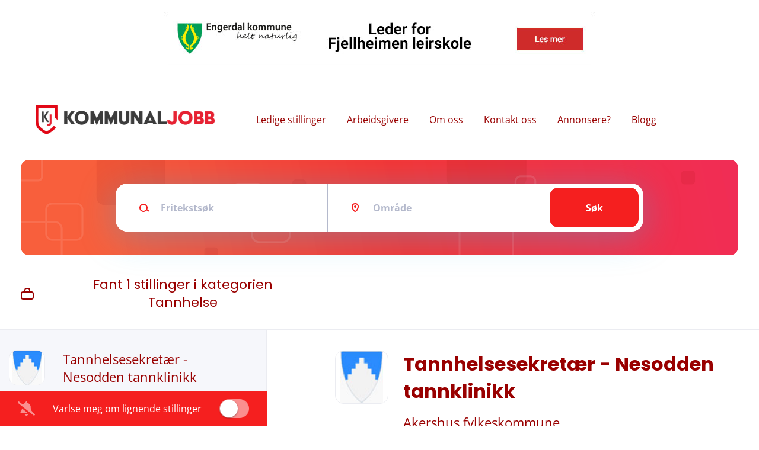

--- FILE ---
content_type: text/html;charset=utf-8
request_url: https://www.kommunaljobb.no/categories/tannhelse/
body_size: 11591
content:
<!DOCTYPE html>
<html lang="no">
<head>
	<meta charset="utf-8">
	<meta http-equiv="X-UA-Compatible" content="IE=edge">
	<meta name="viewport" content="width=device-width, initial-scale=1">
	<!-- The above 3 meta tags *must* come first in the head; any other head content must come *after* these tags -->

	<meta name="keywords" content="">
	<meta name="description" content="Stillinger i kategorien Tannhelse fra Kommunaljobb">
	<meta name="viewport" content="width=device-width, height=device-height, initial-scale=1.0, target-densityDpi=device-dpi">
	<link rel="alternate" type="application/rss+xml" title="Se stillinger" href="https://www.kommunaljobb.no/rss/">

	<title>Stillinger i kategorien Tannhelse | Kommunaljobb</title>

	<link href="https://cdn.smartjobboard.com/2025.09/templates/Shift/assets/styles.css" rel="stylesheet">
	<link href="https://www.kommunaljobb.no/templates/Shift/assets/style/styles.css?v=1768897180.5771" rel="stylesheet" id="styles">

	<link rel="icon" href="https://www.kommunaljobb.no/templates/Shift/assets/images/favicon.jpg" type="image/x-icon" />
<link href="https://cdn.smartjobboard.com/fonts/open-sans/style.css" rel="stylesheet" type="text/css" media="print" onload="this.media='all'; this.onload=null;">
<link href="https://cdn.smartjobboard.com/fonts/poppins/style.css" rel="stylesheet" type="text/css" media="print" onload="this.media='all'; this.onload=null;">
<meta property="og:type" content="website" />
<meta property="og:site_name" content="Kommunaljobb" />
<meta property="og:url" content="https://www.kommunaljobb.no/categories/tannhelse/" />
<meta property="og:title" content="Stillinger i kategorien Tannhelse | Kommunaljobb" />
<meta property="og:description" content="Stillinger i kategorien Tannhelse fra Kommunaljobb" />
<meta property="og:image" content="https://www.kommunaljobb.no/templates/Shift/assets/images/KOMMUNALJOBB-logo.jpg" />
<meta name="twitter:image" content="https://www.kommunaljobb.no/templates/Shift/assets/images/KOMMUNALJOBB-logo.jpg">
<meta property="og:image" content="https://www.kommunaljobb.no/templates/Shift/assets/images/KOMMUNALJOBB-logo.jpg" />
<script type="application/ld+json">{"@context":"https:\/\/schema.org","@type":"WebSite","url":"https:\/\/www.kommunaljobb.no","image":"https:\/\/www.kommunaljobb.no\/templates\/Shift\/assets\/images\/KOMMUNALJOBB-logo.jpg","description":"Kommunaljobb - ledige stillinger i kommuner og fylkeskommuner. P\u00e5 jakt etter ny jobb? Lyse ut kommunal stilling? Da har du kommet riktig.","keywords":"ledige stillinger, kommunaljobb, kommunale stillinger, jobb i kommune, jobb i kommunen, jobb i fylkeskommune, ledige stillinger i fylkeskommune, ledige stillinger i kommune, lyse ut kommunal stilling","name":"Kommunaljobb","potentialAction":{"@type":"SearchAction","target":"https:\/\/www.kommunaljobb.no\/jobs\/?q={q}","query-input":"required name=q"}}</script>
            <!-- Global Site Tag (gtag.js) - Google Analytics -->
        <script async src="https://www.googletagmanager.com/gtag/js?id=G-MBMGFSPGM5"></script>
        <script>
            window.dataLayer = window.dataLayer || [];
            function gtag(){ dataLayer.push(arguments); }
            gtag('js', new Date());
                            gtag('config', 'G-MBMGFSPGM5', { 'anonymize_ip': true });
                                        gtag('config', 'UA-110320771-1', {
                    'anonymize_ip': true,
                    'dimension1': 'kommunaljobb.mysmartjobboard.com',
                    'dimension2': 'Shift'
                });
                    </script>
                    <script>
            
            !function(f,b,e,v,n,t,s){if(f.fbq)return;n=f.fbq=function(){n.callMethod?
                n.callMethod.apply(n,arguments):n.queue.push(arguments)};if(!f._fbq)f._fbq=n;
                n.push=n;n.loaded=!0;n.version='2.0';n.queue=[];t=b.createElement(e);t.async=!0;
                t.src=v;s=b.getElementsByTagName(e)[0];s.parentNode.insertBefore(t,s)}(window,
                document,'script','https://connect.facebook.net/en_US/fbevents.js');
            
            fbq('init', '1421593758267820');
            fbq('track', 'PageView');
        </script>
        <noscript><img height="1" width="1" style="display:none"
                       src="https://www.facebook.com/tr?id=1421593758267820&ev=PageView&noscript=1"
            /></noscript>
    <script>
    </script>	<style type="text/css">@media all and (max-width: 767px) {
    .banner--bottom, .banner--top {
      display: block; 
  	  margin: 20px 0 5px 0;
  } }

.navbar-right {display: none}

a.save-job {display: none}

form.form__modal {display: none}

.profile__info__description {max-height: 1200px}</style>
	<!-- Free Cookie Consent Notice Banner by ComplyDog at https://complydog.com/free-cookie-consent-banner -->
<script type="text/javascript">
  (function(c,d,o,g){c.cdogSettings={version:"1.0.0"};o=d.getElementsByTagName("head")[0];g=d.createElement("script");g.async=1;g.src="https://app.complydog.com/cookie-consent-tool.js"+"?v="+c.cdogSettings.version+"&website="+window.location.href;g.setAttribute("cdog-campaign", c.cdogSettings.campaignId);!c.cdogInit?o.appendChild(g):"";})(window,document);
  window.cdogLocalSettings = { "campaign": {"design":{"theme":{"buttons":{"color":"#FFFFFF","backgroundColor":"#f51f1f","borderRadius":"10px"},"cookieWidget":{"color":"#000000","backgroundColor":"#FFFFFF","borderRadius":"12px","maxWidth":"380px"},"globalPrimaryText":{"color":"#1C1C1C"},"globalBodyBackground":{"backgroundColor":"#FFFFFF"}}},"cookieWindow":{"privacyPreferenceCenterText":"Control Your Privacy","disclaimerText":"Websites may store or retrieve information on your browser, mostly in the form of cookies. This information is used to personalize your experience and is not usually linked to your identity. You can choose not to allow certain types of cookies, but it may affect your website experience. Learn more and change settings by clicking on the different categories.","manageConsentPreferencesText":"Choose Which Cookies To Enable","confirmMyChoicesText":"Confirm My Choices","cookiesTypeStrictlyNecessary":"Strictly Necessary","cookiesTypeStrictlyNecessaryText":"Strictly necessary cookies enable website functionality and cannot be turned off. They are typically set in response to actions you take, like setting privacy preferences, logging in, or filling in forms. You can block or receive alerts about these cookies, but some website features may not work. These cookies do not store personal information.","cookiesTypePerformance":"Performance","cookiesTypePerformanceText":"Performance cookies track site visits and traffic sources to measure and improve site performance. They provide information on popular pages and visitor behavior. The information collected is anonymous. If you do not allow these cookies, we will not know when you have visited the site and cannot monitor its performance.","cookiesTypeTargeting":"Targeting","cookiesTypeTargetingText":"Targeting cookies are cookies that our advertising partners may set on our site. They use them to create a profile of your interests and show relevant ads on other sites. They do not store personal information, but use your browser and internet device's unique ID. Without these cookies, you will see less targeted ads.","cookiesTypeFunctional":"Functional","cookiesTypeFunctionalText":"Functional cookies improve your website experience through enhanced functionality and personalization. They are set by us or third-party providers. Without them, some or all of these services may not work properly."},"cookieWidget":{"placement":"br","icon":"default","description":"We use cookies as an essential part of our website.","customizeSettingsText":"Customize Settings","allowAllText":"Allow All","allowOnlyNecessaryText":"Allow Only Necessary","manageSettingsText":"Manage Settings","iconImageUrl":"data:image/svg+xml,%3Csvg xmlns='http://www.w3.org/2000/svg' height='24' viewBox='0 0 24 24' width='24'%3E%3Cpath d='m12.078 0c6.587.042 11.922 5.403 11.922 12 0 6.623-5.377 12-12 12s-12-5.377-12-12c3.887 1.087 7.388-2.393 6-6 4.003.707 6.786-2.722 6.078-6zm1.422 17c.828 0 1.5.672 1.5 1.5s-.672 1.5-1.5 1.5-1.5-.672-1.5-1.5.672-1.5 1.5-1.5zm-6.837-3c1.104 0 2 .896 2 2s-.896 2-2 2-2-.896-2-2 .896-2 2-2zm11.337-3c1.104 0 2 .896 2 2s-.896 2-2 2-2-.896-2-2 .896-2 2-2zm-6-1c.552 0 1 .448 1 1s-.448 1-1 1-1-.448-1-1 .448-1 1-1zm-9-3c.552 0 1 .448 1 1s-.448 1-1 1-1-.448-1-1 .448-1 1-1zm13.5-2c.828 0 1.5.672 1.5 1.5s-.672 1.5-1.5 1.5-1.5-.672-1.5-1.5.672-1.5 1.5-1.5zm-15-2c.828 0 1.5.672 1.5 1.5s-.672 1.5-1.5 1.5-1.5-.672-1.5-1.5.672-1.5 1.5-1.5zm6-2c.828 0 1.5.672 1.5 1.5s-.672 1.5-1.5 1.5-1.5-.672-1.5-1.5.672-1.5 1.5-1.5zm-3.5-1c.552 0 1 .448 1 1s-.448 1-1 1-1-.448-1-1 .448-1 1-1z' fill='%23b9926b' fill-rule='evenodd'/%3E%3C/svg%3E"}}, "cookieTool": true}
</script>
</head>
<body >
	<a class="sr-only sr-only-focusable skip-to-main-content" href="#nav-body">Skip to main content</a>

	<div class="banner banner--top">
		<a href="https://www.kommunaljobb.no/job/12353/leder-100-fast-for-fjellheimen-leirskole/" target="_blank"><img src="https://www.kommunaljobb.no/files/banners/engerdal.jpg" /></a>
	</div>
<nav class="navbar navbar-default">
	<div class="container container-fluid">
		<div class="burger-button__wrapper burger-button__wrapper__js visible-sm visible-xs"
			 data-target="#navbar-collapse" data-toggle="collapse">
			<a href="#" title="Menu"><div class="burger-button"></div></a>
		</div>
		<div class="logo navbar-header">
			<a class="logo__text navbar-brand" href="https://www.kommunaljobb.no">
				<img src="https://www.kommunaljobb.no/templates/Shift/assets/images/KOMMUNALJOBB-logo.jpg" alt="Kommunaljobb" />
			</a>
		</div>
		<div class="collapse navbar-collapse" id="navbar-collapse">
			<div class="navbar-menu-container">
				<ul class="nav navbar-nav navbar-right">
											<li class="navbar__item ">
							<a class="navbar__link" href="https://www.kommunaljobb.no/login/">Logg inn</a>
						</li>
						<li class="navbar__item ">
							<a class="navbar__link" href="https://www.kommunaljobb.no/registration/">-</a>
						</li>
									</ul>
				<div>
					<ul class="nav navbar-nav navbar-left">
            <li class="navbar__item ">
            <a class="navbar__link" href="/jobs/" >Ledige stillinger</a>
                    </li>
            <li class="navbar__item ">
            <a class="navbar__link" href="/companies/" >Arbeidsgivere</a>
                    </li>
            <li class="navbar__item ">
            <a class="navbar__link" href="/om-oss/" >Om oss</a>
                    </li>
            <li class="navbar__item ">
            <a class="navbar__link" href="/kontakt/" >Kontakt oss</a>
                    </li>
            <li class="navbar__item ">
            <a class="navbar__link" href="/lys-ut-stilling/" >Annonsere?</a>
                    </li>
            <li class="navbar__item ">
            <a class="navbar__link" href="/blog/" >Blogg</a>
                    </li>
    </ul>


				</div>
			</div>
		</div>
	</div>
</nav>

<div id="apply-modal" class="modal fade" tabindex="-1">
	<div class="modal-dialog">
		<div class="modal-content">
			<div class="modal-header">
				<button type="button" class="close" data-dismiss="modal" aria-label="Close"></button>
				<h4 class="modal-title"></h4>
			</div>
			<div class="modal-body">
			</div>
		</div>
	</div>
</div>

<a id="nav-body" class="skip-content" tabindex="-1"></a>

	<div id="loading"></div>

	<div class="modal fade" id="message-modal" tabindex="-1" role="dialog" aria-labelledby="message-modal-label">
		<div class="modal-dialog" role="document">
			<div class="modal-content">
				<div class="modal-header">
					<button type="button" class="close" data-dismiss="modal" aria-label="Close"></button>
					<h4 class="modal-title" id="message-modal-label">Modal title</h4>
				</div>
				<div class="modal-body">

				</div>
				<div class="modal-footer">
					<button type="button" class="btn btn-default" data-dismiss="modal">Lukk</button>
				</div>
			</div>
		</div>
	</div>

	<div class="flash-messages">
		                
	</div>

	
					<div class="page-row page-row-expanded">
				<div class="display-item">
					
						

	<div class="search-header "></div>
	<div class="quick-search__inner-pages  quick-search__inner-pages__no-refine-search">
			<div class="container container-fluid quick-search">
	<div class="quick-search__wrapper well">
		<form action="https://www.kommunaljobb.no/jobs/" class="form-inline row" target="_top">
			<div class="form-group form-group__input  form-group__keywords">
				<label for="keywords" class="form-label sr-only">Fritekstsøk</label>
				<input type="text" value="" class="form-control form-control__centered" name="q" id="keywords" placeholder="Fritekstsøk" />
			</div>
							<div class="form-group form-group__input form-group__Location">
					<label for="Location" class="form-label sr-only">Område</label>
<input type="text" name="l" id="Location" class="form-control form-control__google-location" value="" placeholder="Område"/>
<input type="hidden" name="r" disabled />
				</div>
																					<input type="hidden" name="categories[]" value="Tannhelse">
																															<div class="form-group form-group__btn">
				<label for="quick-search" class="form-label sr-only">Søk</label>
				<button id="quick-search" type="submit" class="quick-search__find btn btn__orange btn__bold ">Søk</button>
			</div>
		</form>
	</div>
</div>



			</div>

	<div class="container search-results-container no-refine-search">
		<div class="details-body row">
			<div class="search-results__top  clearfix col-sm-5">
									<h1 class="search-results-subtitle browse-by__title">
																				Fant 1 stillinger i kategorien Tannhelse											</h1>
							</div>

							<div class="search-results__category-desc content-text col-md-7 col-xs-12">
									</div>
			
							<div class="col-sm-12 col-xs-12 refine-search desktop-hide hidden-xs-480">
					<a class="toggle--refine-search visible-xs" role="button" data-toggle="collapse" href="#" aria-expanded="true">
						Filtrer søk					</a>
					<div class="refine-search__wrapper">
					</div>
				</div>
				<div class="clearfix"></div>
											</div>

		<a id="nav-job-list" class="skip-content" tabindex="-1"></a>

		<div class="details-body details-body__search details-body__search-border row ">
			<div class="search-results search-results__listings-left">
				<div class="row">
					<div class="search-results__listings-left__scroll-container search-results__listings-left__scroll-container__with-alert">
						<div class="widgets__container editable-only     " data-name="job_search_list">
            <div class="section" data-type="listing_search_list" data-name="Job Search List" >
            			<article class="media listing-item listing-item__jobs   " data-id="12321">
            <div class="listing-item-left">
            <div class="listing-item__logo">
                                    <img src="https://www.kommunaljobb.no/files/pictures/481d8d2281531c02a9dee5aa7ab3948d.png" alt="Akershus fylkeskommune">
                            </div>
                    </div>
    
    <div class="listing-item-center">
        <div class="listing-item__title">
                            <a href="https://www.kommunaljobb.no/job/12321/tannhelsesekretær-nesodden-tannklinikk/" class="link">Tannhelsesekretær - Nesodden tannklinikk</a>
                                </div>
        <div class="listing-item-right">
                            <a class="save-job" data-toggle="modal" data-target="#apply-modal" data-id="12321" title="Lagre" data-href="/saved-jobs/?id=12321&action=save&reload=✓" rel="nofollow" href="#"></a>
                    </div>
        <div class="listing-item__about">
                            <div class="listing-item__additional listing-item__additional--company">
                    Akershus fylkeskommune
                </div>
                                        <div class="listing-item__additional listing-item__additional--location">
                    Nesodden, Norge
                </div>
                    </div>
                    <div class="listing-item__additional listing-item__additional--date">
                14/01/2026
            </div>
                                <div class="listing-item__fields">
        <table>
                                                                                                                            
                                <tr >
                            <td>
                    <strong>
                        Søknadsfrist:
                    </strong>
                </td>
                        <td >
                <div class="field-type--string">
                    26.01.2026
                </div>
            </td>
        </tr>
    
        </table>
    </div>
    </div>
</article>

			                <button type="button" class="load-more btn btn__white" data-page="1" data-backfilling="true" data-backfilling-page="0">
            Vis mer        </button>
    </div>

    </div>


					</div>
					<div class="section" data-type="job_alert_form" data-name="Job Alert Form"  >
    <div class="alert__form alert__form-search">
        <i class="fa fa-bell-slash alert--off" ></i>
        <label class="alert--off" >Varlse meg om lignende stillinger</label>

        <i class="fa fa-bell alert--on" style="display: none;"></i>
        <label class="alert--on" style="display: none;">Du har opprettet stillingsvarsel! Vi varsler deg når det dukker opp stillinger som matcher ditt søk.</label>

        <input type="checkbox" name="email_frequency" class="job-alert-switch"  data-unsubscribe-url="https://www.kommunaljobb.no/job-alerts/unsubscribe/?categories[]=Tannhelse">
    </div>

    </div>
				</div>
			</div>
			<div class="search-results__listing-right__scroll-container ">
				<div class="search-results__listing-right__scroll-container__listing-content">
                    
                </div>
											</div>
		</div>
	</div>


<script src="https://platform-api.sharethis.com/js/sharethis.js#property=5bd9571e8a1fb80011151c20" async="async"></script>

<div class="listing-results" id="clone-job-container" style="display: none">
	<div class="details-header">
		<a href="#" class="prev-tab sr-only sr-only-focusable">Back to job list</a>
		<div class="container" >
			<div class="results text-left visible-xs visible-sm">
				<a href="#" class="btn__back btn__back-action-backfill">
					Tilbake				</a>
			</div>
			<div class="listing-item__main-info">
				<div class="listing-item-left listing-item__logo"></div>
				<h1 class="details-header__title"></h1>
				<div class="details-header__company"></div>
				<div class="details-header__actions">
					<div class="details-header__actions__right hidden-xs"></div>
				</div>
			</div>
			<ul class="listing-item__info" style="justify-content: left">
				<li class="listing-item__info--item listing-item__info--item-location"></li>
				<li class="listing-item__info--item listing-item__info--item-date"></li>
			</ul>
		</div>
	</div>
	<div class="container">
		<div class="row details-body">
			<div class="pull-left details-body__left">
				<div class="details-body__content content-text job-description"></div>
				<a href="#" class="next-tab sr-only sr-only-focusable">Go to job list</a>
			</div>
		</div>
	</div>
</div>

                                        <link rel="canonical" href="https://www.kommunaljobb.no/categories/tannhelse/">

					
				</div>
			</div>
			

	
	<script src="https://cdn.smartjobboard.com/2025.09/templates/Shift/assets/scripts.js"></script>
	<script>
		// Set global javascript value for page
		window.SJB_GlobalSiteUrl = 'https://www.kommunaljobb.no';
		window.SJB_UserSiteUrl   = 'https://www.kommunaljobb.no';
	</script>

	<script src="https://www.kommunaljobb.no/system/ext/jquery/bootstrap-datepicker/i18n/bootstrap-datepicker.no.min.js?v=2025.09"></script>

	 <meta name="csrf-token" content="">                 <script>
                    $(document).ready(function() {
                        var recaptchaStarted = false;
                        function recaptchaLoad () {
                            if (!recaptchaStarted) {
                                recaptchaStarted = true;
                                $('body').append('<scr' + 'ipt src="https://www.google.com/recaptcha/api.js?onload=recaptchaOnLoad&render=explicit" async defer></scr' + 'ipt>')
                                $(window).off('scroll', recaptchaLoad);
                            }
                        }
                        $('.with-captcha :submit').each(function() {
                            if (!$(this).prop('disabled')) {
                                $(this).prop('disabled', true);
                                $(this).data('pre-captcha-disabled', true);
                            }
                        });
                        $('.with-captcha :input').keydown(recaptchaLoad);
                        setTimeout(recaptchaLoad, 5000);
                        $(window).on('scroll', recaptchaLoad);
                    });
                </script>            <script>
                var recaptchaLoaded = false;
                function recaptchaOnLoad() {
                    if (typeof captchaCompleted != 'undefined') {
                        return;
                    }
                    recaptchaLoaded = true;
                    $('.with-captcha').each(function() {
                        var form = $(this);
                        if (form.data('captcha-inited')) {
                            return true;
                        }
                        form.data('captcha-inited', true);
                        var recaptcha = $('<div class="recaptcha-container form-group"></div>');
                        form.find('input[type="submit"]')
                            .after(recaptcha);
                        recaptcha.uniqueId();
                        var id = grecaptcha.render(recaptcha.attr('id'), {
                            'sitekey': '6LcKwyAUAAAAANWAgSImC3RWxGe4Dz0A2qeuwwl3',
                            'size': 'invisible',
                            'badge': 'bottomright',
                            'hl': 'no',
                            'callback': function() {
                                form.data('captcha-triggered', true);
                                form.submit();
                            }
                        });
                
                        form.submit(function(e) {
                            if (!$(this).data('captcha-triggered')) {
                                e.preventDefault();
                                e.stopImmediatePropagation();
                                grecaptcha.execute(id);
                            }
                        });
                
                        var handlers = $._data(this, 'events')['submit'];
                        // take out the handler we just inserted from the end
                        var handler = handlers.pop();
                        // move it at the beginning
                        handlers.splice(0, 0, handler);
                        
                        $('.with-captcha :submit').each(function() {
                            if ($(this).prop('disabled') && $(this).data('pre-captcha-disabled')) {
                                $(this).prop('disabled', false);
                            }
                        });
                    });
                }
                
                function newRecaptchaForm() {
                    if (recaptchaLoaded) { // preventing node inserted before recaptcha load
                        recaptchaOnLoad();
                    }
                }
                const observer = new MutationObserver(newRecaptchaForm);
                observer.observe($('body').get(0), { childList: true, subtree: true });
            </script>     <div>         <script class="location-autocomplete">

            $('.form-control__google-location').keydown(function (e) {
                if (e.which == 13 && $('.ui-autocomplete:visible').length) {
                    return false;
                }
            });

            $('input.form-control__google-location').autocomplete({
                delay: 100,
                classes: {
                    'ui-autocomplete': 'google-autocomplete'
                },
                select: function(event) { // ios input cursor padding fix for long strings
                    setTimeout(function() {
                        event.target.blur();
                        event.target.focus();
                    }, 0);
                },
                source: function(request, response) {
                                            $.get('https://geo.smartjobboard.com/autocomplete/', {
                            country: "NO,SJ",                            l: request.term,
                            lang: 'no'
                        }, function(suggestions) {
                                                            if ('Remote'.toLocaleLowerCase().startsWith(request.term.toLocaleLowerCase())) {
                                    suggestions.unshift('Remote');
                                }
                                                        response(suggestions);
                        });
                                    }
            });

            $.ui.autocomplete.prototype._renderItem = function (ul, item) {
                var label = item.label.replace(new RegExp("([^\\w\\d]" + $.ui.autocomplete.escapeRegex(this.term) + ")", "i"), "<strong>$1</strong>");
                if (label == item.label) {
                    label = item.label.replace(new RegExp("(" + $.ui.autocomplete.escapeRegex(this.term) + ")", "i"), "<strong>$1</strong>");
                }
                item.label = label;
                return $("<li></li>")
                    .data("item.autocomplete", item)
                    .append("<a>" + item.label + "</a>")
                    .appendTo(ul);
            };

        </script>
    </div>
     <script>
        $(document).on('click', '.save-job', function() {
            var self = $(this);
            if (self.is('[data-toggle="modal"]')) {
                return false;
            }
            var isSaved = self.is('.save-job__saved');
            $.get('/saved-jobs/', {
                "action": isSaved ? 'delete' : 'save',
                "id": self.data('id')
            }, function(response) {
                self.toggleClass('save-job__saved', !isSaved);
                self.attr('title', isSaved ? 'Lagre' : 'Fjern fra lagrede');
            });
            return false;
        });

        
        if (!$('.search-results__listings-left__scroll-container').length) {
            $(document).on('click', '.listing-item', function() {
                if ($(this).is('.listing_item__backfilling')) {
                    window.open($(this).find('.listing-item__title a').attr('href'), '_blank');
                    return false;
                }
                window.location.href = $(this).find('.listing-item__title a').attr('href');
            })
        }
    </script>
         <div class="modal fade" id="create-alert-modal" tabindex="-1" role="dialog" aria-labelledby="create-alert-modal-label">
            <div class="modal-dialog" role="document">
                <div class="modal-content">
                    <div class="modal-header">
                        <button type="button" class="close" data-dismiss="modal" aria-label="Close"></button>
                        <h4 class="modal-title" id="create-alert-modal-label">Varlse meg om lignende stillinger</h4>
                    </div>
                    <div class="modal-body">
                        <form action="https://www.kommunaljobb.no/job-alerts/create/?categories[]=Tannhelse" method="get" class="form alert__form with-captcha">
                            <div class="alert__messages"></div>
                            <input type="hidden" name="action" value="save" />
                            <input type="hidden" name="email_frequency" value="daily">

                            <div class="form-group" data-field="email">
                                <label class="form-label" for="email">Din e-post <i class="required-dot"></i></label>
                                <input id="email" type="email" class="form-control"  name="email" value="" />

                            </div>

                            <div class="form-group text-center">
                                <input type="submit" name="save" value="Opprett varsel" class="btn btn__orange btn__bold" />
                            </div>
                        </form>
                    </div>
                </div>
            </div>
        </div>

        <script>
            var jobAlertSwitcher = new Switchery($('.job-alert-switch').get(0), {
                'secondaryColor': 'rgba(255, 255, 255, 0.5)',
                'color': '#990000',
            });

            $('.alert--on, .alert--off').click(function() {
                $('.job-alert-switch').prop('checked', !$('.job-alert-switch').prop('checked'))
                $('.job-alert-switch').change();
            });

            $('.job-alert-switch').change(function() {
                var form = $('#create-alert-modal form');

                if (!this.checked) { // remove
                    $.get($(this).data('unsubscribe-url'), {
                        'by_request': true,
                        'email': form.find('input[name="email"]').val()
                    })
                    jobAlertSwitcher.setPosition();
                    $('.alert--off').show();
                    $('.alert--on').hide();
                    return;
                }

                // create alert
                if (!form.find('input[name="email"]').val()) {
                    $('#create-alert-modal').modal('show');
                    $('.job-alert-switch').prop('checked', false);
                    jobAlertSwitcher.setPosition();
                    return;
                }

                form.find('input[type="submit"]').prop('disabled', true);
                $('.field-error').removeClass('field-error');
                form.ajaxSubmit({
                    success: function(data) {
                        var response = $('<div>' + data + '</div>');
                        if (!response.find('.alert-danger').length) {
                            $('.job-alert-switch').prop('checked', true);
                            jobAlertSwitcher.setPosition();
                            $('.alert--off').hide();
                            $('.alert--on').append(data);
                            $('.alert--on').show();
                            return;
                        }
                        form.find('.alert__messages').empty().append(response.find('.alert'));
                        response.find('.field-error').each(function() {
                            form.find('.form-group[data-field="' + $(this).data('field') + '"]').addClass('field-error');
                        });
                        $('#create-alert-modal').modal('show');
                    },
                    complete: function() {
                        form.find('input[type="submit"]').prop('disabled', false);
                    }
                });
            });

            $(document).on('submit', '.alert__form', function(e) {
                e.preventDefault();
                var form = $(this).closest('form');
                form.find('input[type="submit"]').prop('disabled', true);
                $('.field-error').removeClass('field-error');
                form.ajaxSubmit({
                    success: function(data) {
                        var response = $('<div>' + data + '</div>');
                        if (response.find('.alert-danger').length == 0) {
                            $('.job-alert-switch').prop('checked', true);
                            jobAlertSwitcher.setPosition();
                            form.hide();
                            form.after(response.find('.alert'));
                            $('.alert--off').hide();
                            $('.alert--on').show();
                            return;
                        }
                        form.find('.alert__messages').empty().append(response.find('.alert'));
                        response.find('.field-error').each(function() {
                            form.find('.form-group[data-field="' + $(this).data('field') + '"]').addClass('field-error');
                        });
                    },
                    complete: function() {
                        form.find('input[type="submit"]').prop('disabled', false);
                    }
                });
            });
        </script>
         <script>
        var listingPerPage = 20;

        $(document).ready(function() {
                            $('.load-more').trigger('click');
            
            if ($('.search-results__listing-right__scroll-container__listing-content').html().trim().length == 0) {
				let urlParams = new URLSearchParams(window.location.search);
				if (urlParams.has('lid')) {
					if ($('.listing-item[data-id="' + urlParams.get('lid') + '"]').length) {
						$('.listing-item[data-id="' + urlParams.get('lid') + '"]').trigger('click');
					} else {
						loadListingDetailsByID(urlParams.get('lid'))
					}
				} else {
					$('.media.listing-item:first').trigger('click');
				}
			}
		});

		$(function () {
			let scroll = 0;
			let offsetTop = $(".details-body__search").offset().top;

			$(".search-results__listings-left__scroll-container").on( 'wheel', function ( e ) {
				if ($(window).width() < 992) {
					return;
				}
				let wd = e.originalEvent.wheelDelta || -e.originalEvent.detail;
				scroll = $(window).scrollTop();
				if (wd < 0 && $(window).scrollTop() < offsetTop) {
					$(window).scrollTop(scroll + (Math.abs(wd) / 2));
					return false;
				}
				if (wd > 0 && $(this).scrollTop() == 0) {
					$(window).scrollTop(scroll - (Math.abs(wd) / 2));
				}
			});

			$(window).scroll(function() { // tablets sticky fix
				let e = $('.search-results__listings-left div.section[data-type=job_alert_form]');
				if ($(window).width() > 991 && $(window).scrollTop() + $(window).height() - e.height() > offsetTop) {
					e.css({
						'position': 'fixed',
						'width': $('.search-results__listings-left').outerWidth() + 'px'
					});
					return;
				}
				e.css({
					'position': 'sticky',
					'width': '100%'
				});
			}).scroll();
			$(window).resize(function() {
				$(window).scroll();
			});
		});

        $('.load-more').click(function(e) {
            var self = $(this);
            var page = parseInt(self.data('page')) + 1;
			var s = $('.search-results__listings-left__scroll-container').scrollTop();
            self.addClass('loading');
            if (self.data('backfilling')) {
                page = parseInt(self.data('backfilling-page')) + 1;
                self.data('backfilling-page', page);

				// request to listings providers
				$.get("https://www.kommunaljobb.no/ajax/?categories[]=Tannhelse&action=request_for_listings&page=" + page, function(data) {
					if (!data.length && !$('.listing-item__jobs').length) {
						self.prop('disabled', true);
						$('.no-listings-found').removeClass('hidden');
						$('.details-body__search-border').hide();
						return;
					}
					$('.no-listings-found').hide();
					$('.details-body__search-border').removeClass('hidden');
					var idx = $(':tabbable').index(self);
					self.before(data);
					e.originalEvent && $(':tabbable').eq(idx).focus();
					$('.search-results__listings-left__scroll-container').scrollTop(s);
					if ($('.listing_item__backfilling').length < listingPerPage) {
						self.hide();
					}
					self.removeClass('loading');
                    if (!$('.listing-item.listing-item__jobs.active').length) {
                        $('.listing-item.listing-item__jobs').find('a').first().click();
                    }
                });
				return;
			}

			$.get('/jobs/?categories[]=Tannhelse&page=' + page, function(data) {
									window.history.replaceState( { } , '', '/jobs/?categories[]=Tannhelse&p=' + page);
								var listings = $(data).find('.listing-item');
				self.removeClass('loading');
				if (listings.length) {
					$('.listing-item').last().after(listings);
					$('.search-results__listings-left__scroll-container').scrollTop(s);
					self.data('page', page);
					listings.find(':tabbable').first().focus();
				}
				if (listings.length !== listingPerPage) {
					if ('1') {
						self.data('backfilling', true);
						$('.load-more').click();
					} else {
						self.hide();
					}
				}
			});
		});

		                    
		$(document).on('click', '.media.listing-item, .listing-item__title a', function(e) {
            if (typeof(matchScoreRequest) != 'undefined' && matchScoreRequest) {
                matchScoreRequest.abort();
            }
            e.originalEvent && $('.search-results__listing-right__scroll-container').addClass('display-for-mobile');
			let self = ($(this).hasClass('link')) ? $(this).closest('.media.listing-item') : $(this);

			if (self.hasClass('active')) {
				return false;
			}

			$('.media.listing-item, .listing-item__title a').removeClass('active');
			self.addClass('active');

			$('.media.listing-item').find('.next-tab').remove();
			self.append('<a href="#" class="next-tab sr-only sr-only-focusable" aria-hidden="true">Next</a>');

			self.hasClass('listing_item__backfilling') ? getBackfilledListingDetailsByID(self.attr('data-backfill-id')) : loadListingDetailsByID(self.attr('data-id'), e.originalEvent);
			if (e.originalEvent && $('html').scrollTop() > $('.search-results__listing-right__scroll-container').offset().top) {
				$('html').scrollTop($('.search-results__listing-right__scroll-container').offset().top);
			}
			return false;
		});

		function getBackfilledListingDetailsByID(backfillID) {
			let listingInfo = window['backfillListings'][backfillID];
			let jobBackfill = $('#clone-job-container').clone();
			jobBackfill.find('.listing-item__logo').html(listingInfo.logo_html);
			jobBackfill.find('.details-header__title').html(listingInfo.Title);
			jobBackfill.find('.details-header__company').html(listingInfo.CompanyName);
            let location = $('<a href="" target="_blank">' + listingInfo.Location + '</a>');
            location.attr('href', 'https://maps.google.com/?q=' + listingInfo.Location);
			jobBackfill.find('.listing-item__info--item-location').html(location.prop('outerHTML'));
			jobBackfill.find('.listing-item__info--item-date').html(listingInfo.activation_date);
			jobBackfill.find('.job-description').html(listingInfo.JobDescription);
            jobBackfill.find('.details-header__actions').prepend(listingInfo.apply_link_html);
			jobBackfill.removeAttr('id');
			jobBackfill.css('display', 'block');

			$('.search-results__listing-right__scroll-container__listing-content').html(jobBackfill);
			$('.search-results__listing-right__scroll-container__listing-content .listing-results').addClass('loaded');
		}

		$(document).on("click", ".btn__back-action-backfill",function() {
			$('.search-results__listing-right__scroll-container').removeClass('display-for-mobile', 100);
			return false;
		});

		function loadListingDetailsByID(listingID, e) {
			                let scrollTop = $('html').scrollTop() + ',' + $(".search-results__listings-left__scroll-container").scrollTop();
				e && window.history.replaceState( { } , '', '/jobs/?categories[]=Tannhelse&p=' + $('.load-more').data('page') + '&s=' + scrollTop + '&lid=' + listingID);
			
			let listingContainer = $('.search-results__listing-right__scroll-container__listing-content');
			let scrollContainer = $('.search-results__listing-right__scroll-container');
			scrollContainer.addClass('loading');
			listingContainer.attr('data-id', listingID);

			$.get(window.SJB_UserSiteUrl + '/job/' + listingID , function(data) {
				if (listingContainer.attr('data-id') == listingID) {
					listingContainer.html($(data));

					
					scrollContainer.removeClass('loading', 300);
					window.__sharethis__.initialize();
				}
			}).fail(function(data) {
                let message = 'Oisann! Noe gikk galt. Kontakt administrator av nettstedet for å løse problemet.';
				if (data.status == 404) {
                    message = '404 Siden finnes ikke.';
				} else if (data.status == 403) {
                    message = 'Du har ikke tilgang til denne siden.';
                }
                listingContainer.html('<div class="listing-results"><div class="container"><div class="details-header"><p class="alert alert-danger">' + message + '</p></div></div></div>');
                scrollContainer.removeClass('loading', 300);
			});
		}
    </script>
     <script>
        $('.navbar__link').on('touchstart focus', function () {
            var i = $(this).parents('.navbar__item');
            var result = !(i.is('.dropdown') && !$(this).is('.hover')) || $(document).width() < 993;
            $('.navbar__link.hover').removeClass('hover');
            i.find('.navbar__link').addClass('hover');
            return result;
        });

        $(document).on('click', function (e) {
            var dropdown = $('.navbar__link.hover').closest('.navbar__item');

            if (!dropdown.is(e.target) && dropdown.has(e.target).length === 0) {
                dropdown.find('.navbar__link.hover').removeClass('hover');
            }
        });
    </script>


</body>
</html>

--- FILE ---
content_type: text/html;charset=utf-8
request_url: https://www.kommunaljobb.no/job/12321
body_size: 4720
content:


        <div class="listing-results">
        <div class="container">
            <div class="details-header">
                                    <a href="#" class="prev-tab sr-only sr-only-focusable">Back to job list</a>
                    <div class="visible-xs">
                        <div class="header-back-container">
                                                            <a href="#" class="btn__back btn__back-action">Tilbake</a>
                            
                            <div class="details-header__actions__right visible-xs">
                                                                                                                                            <a class="save-job" data-toggle="modal" data-target="#apply-modal" data-id="12321" title="Lagre" data-href="/saved-jobs/?id=12321&action=save&reload=✓" rel="nofollow" href="#"></a>
                                                                    
                                <a tabindex="-1" class="share-job" role="button" rel="nofollow" title="Del"></a>
                            </div>
                        </div>
                    </div>
                                <div class="results text-left hidden-xs">
                                            <a href="#" class="btn__back btn__back-action">Tilbake</a>
                                                    <script>
                                $('.btn__back-action').click(function () {
                                    $('.search-results__listing-right__scroll-container').removeClass('display-for-mobile', 100);
                                    return false;
                                });
                            </script>
                                                            </div>
                                <div class="listing-item__main-info">
                    <div class="listing-item-left listing-item__logo">
                                                    <img src="https://www.kommunaljobb.no/files/pictures/481d8d2281531c02a9dee5aa7ab3948d.png" alt="Akershus fylkeskommune" />
                                            </div>

                    <h1 class="details-header__title">
                        Tannhelsesekretær - Nesodden tannklinikk
                    </h1>

                                            <div class="details-header__company">
                            <a href="https://www.kommunaljobb.no/company/37/akershus-fylkeskommune/">Akershus fylkeskommune</a>
                        </div>
                                        <div class="details-header__actions">
                                                                                                                                                                                                                                                
                            <a class="btn details-footer__btn-apply btn__orange btn__bold"
                                                                    href="https://www.kommunaljobb.no/application-redirect/?listing_id=12321"
                                    data-toggle="modal"
                                    data-target="#apply-modal"
                                    data-href="/job/12321"
                                                                        data-title="                                                                                                Søk på stillingen som Tannhelsesekretær - Nesodden tannklinikk hos Akershus fylkeskommune                            "
                                                                rel="nofollow">
                                Søk her!                            </a>
                            <div class="details-header__actions__right hidden-xs">
                                                                                                            <a class="save-job" data-toggle="modal" data-target="#apply-modal" data-id="12321" title="Lagre" data-href="/saved-jobs/?id=12321&action=save&reload=✓" rel="nofollow" href="#"></a>
                                                                    
                                                                    <a tabindex="-1" class="share-job" role="button" rel="nofollow" aria-label="Del denne stillingsutlysningen"></a>
                                    <div class="social-share">
                                        <span class="social-share__title">
                                            Del denne stillingsutlysningen:
                                        </span>
                                        <div class="social-share__icons">
                                            <div data-network="facebook" data-url="https://www.kommunaljobb.no/job/12321/tannhelsesekretær-nesodden-tannklinikk/" data-title="Tannhelsesekretær - Nesodden tannklinikk" class="st-custom-button"></div>
                                            <div data-network="twitter" data-url="https://www.kommunaljobb.no/job/12321/tannhelsesekretær-nesodden-tannklinikk/" data-title="Tannhelsesekretær - Nesodden tannklinikk" class="st-custom-button"></div>
                                            <div data-network="linkedin" data-url="https://www.kommunaljobb.no/job/12321/tannhelsesekretær-nesodden-tannklinikk/" data-title="Tannhelsesekretær - Nesodden tannklinikk" class="st-custom-button"></div>
                                            <div data-network="pinterest" data-url="https://www.kommunaljobb.no/job/12321/tannhelsesekretær-nesodden-tannklinikk/" data-title="Tannhelsesekretær - Nesodden tannklinikk" class="st-custom-button"></div>
                                                                                    </div>
                                    </div>
                                                            </div>
                                            </div>
                </div>

                <div class="widgets__container editable-only     " data-name="job_details_fields">
            <div class="section" data-type="job_details_fields" data-name="Job Fields" >
            <div class="listing-item__info--grid" style="justify-content: start">
                                    <div class="grid-item listing-item__info--item listing-item__info--item-location" style="grid-row: 1; grid-column: 1">
                <a href="https://maps.google.com/?q=Nesodden%2C%20Norge" target="_blank">
                    Nesodden, Norge
                </a>
            </div>
                
                <div class="grid-item listing-item__info--item listing-item__info--item-date" style="grid-row: 1; grid-column: 2">
            14/01/2026
        </div>
                                    
    </div>
</div>

    </div>



                                                    <div class="job-type">
                        <a href="/categories/tannhelse/">
                            <span class="job-type__value ">
                                    Tannhelse                            </span>
        
            </a>
                    </div>
                            </div>
        </div>
        <div class="container">
            <div class="row details-body ">
                <div class="pull-left details-body__left">
                    <div class="details-body__content content-text"><p><img style="display: block; margin-left: auto; margin-right: auto;" src="https://kommunaljobb.mysmartjobboard.com/files/userfiles/akershus.gif" alt=""></p>
<section>
<h2>Om arbeidsplassen</h2>
<p>Akershus fylkeskommune &oslash;nsker medarbeidere som tar en aktiv, engasjert, reflektert og ansvarlig rolle i organisasjonen v&aring;r. Hos oss m&oslash;tes mennesker med ulik kompetanse- og utdanningsbakgrunn for &aring; skape gode tjenester til v&aring;re innbyggere.</p>
<p>Akershus fylkeskommune er en stor arbeidsgiver, og har ansvar for viktige samfunnsoppgaver som videreg&aring;ende oppl&aelig;ring, kollektivtransport og fylkesveier, tannhelsetjenester, regional planlegging, kultur og kulturminner. Vi mener at inkludering og mangfold er en styrke.</p>
<p>Akershus fylkeskommune jobber for et inkluderende arbeidsliv, der v&aring;re ansatte i st&oslash;rst mulig grad gjenspeiler mangfoldet i samfunnet. Vi tilrettelegger slik at alle ansatte kan utf&oslash;re sitt arbeid p&aring; best mulig m&aring;te. Vi oppfordrer alle kvalifiserte kandidater til &aring; s&oslash;ke, uavhengig av alder, kj&oslash;nnsidentitet, funksjonsevne, seksuell orientering, religion eller etnisk bakgrunn. Dette gjelder ogs&aring; dersom du har hatt opphold i arbeidslivet (hull i CV-en).</p>
<p>For ansettelse i skole og tannhelse kreves det politiattest av kandidater som f&aring;r tilbud om stilling. Dersom det fremkommer av din s&oslash;knad at du &oslash;nsker konfidensiell behandling, gj&oslash;r vi oppmerksom p&aring; f&oslash;lgende: Opplysninger om s&oslash;ker kan gj&oslash;res offentlig selv om s&oslash;ker har bedt om konfidensiell behandling. S&oslash;ker vil da f&aring; tilsendt informasjon om dette jf. offentleglova &sect; 25.</p>
<hr></section>
<div>
<p><strong>Nesodden tannklinikk har ledig 100% fast stilling som tannhelsesekret&aelig;r. Det er &oslash;nskelig med snarlig oppstart. Intervju avholdes i fylkesadministrasjonen p&aring; Galleri Oslo 02.02.2026.</strong></p>
<p>Tannhelsetjenesten i Akershus er organisert i tre omr&aring;der; Asker og B&aelig;rum, &Oslash;vre Romerike og Follo, og Nedre Romerike.</p>
<p>Virksomhetens m&aring;lsetting er at tannhelsetjenesten er tilgjengelige for alle som bor eller oppholder seg i fylket. Vi jobber for &aring; fremme tannhelse og utjevne helseforskjeller. For &aring; n&aring; v&aring;re m&aring;l er tannhelsetjenesten avhengig av et godt samarbeid med andre akt&oslash;rer innenfor helse, omsorg og oppvekst. V&aring;re medarbeidere deltar aktivt i veiledning av elever og studenter. Tannhelsetjenesten i Akershus har som m&aring;l &aring; v&aelig;re en attraktiv arbeidsgiver. Ansatte skal oppleve mestring, ha et godt psykososialt arbeidsmilj&oslash; og v&aelig;re en viktig bidragsyter i kunnskapsdeling i og utenfor organisasjonen.</p>
<p>Omr&aring;de &Oslash;vre Romerike og Follo har f&oslash;lgende klinikker: Nannestad. &Aring;rnes, Jessheim, Eidsvoll, Jevnaker, &Aring;s, Oppeg&aring;rd, Ski og Nesodden.</p>
<p>Nesodden tannklinikk har 4 behandlingsrom og 9 ansatte. Stillingen rapporterer til klinikkleder som har personalansvar for de ansatte.</p>
<p><strong>Du m&aring; oppgi ditt HPR-nummer i s&oslash;knaden og vedlegge dine arbeidsattester i s&oslash;knaden</strong></p>
<p>For mer informasjon se v&aring;r hjemmeside <a href="https://afk.no/tjenester/tannhelse/" target="_blank" rel="noopener">www.afk.no</a></p>
<p><strong>Arbeidsoppgaver</strong></p>
<ul>
<li>varierte oppgaver i forbindelse med behandling av alle typer pasienter innen de lovp&aring;lagte gruppene</li>
<li>assistere tannleger og tannpleiere</li>
<li>administrative oppgaver</li>
<li>viktig ressurs i klinikkens smittevernarbeid &nbsp;</li>
</ul>
<p><strong>Kvalifikasjoner</strong></p>
<ul>
<li>norsk autorisasjon som tannhelsesekret&aelig;r. Kandidater med erfaring som klinikkassistent ved tannlegekontor/tannklinikk kan vurderes</li>
<li>gode og relevante datakunnskaper</li>
<li>relevant klinisk erfaring</li>
<li>god kjennskap til tannhelsetjenestens samfunnsoppdrag&nbsp;</li>
<li>du m&aring; kunne uttrykke deg godt, b&aring;de muntlig og skriftlig, p&aring; norsk eller et annet skandinavisk spr&aring;k </li>
</ul>
<p><strong>Personlige egenskaper</strong></p>
<ul>
<li>&oslash;nsker &aring; v&aelig;re med &aring; utvikle tannhelsetjenesten i Akershus</li>
<li>liker &aring; jobbe med mennesker&nbsp;</li>
<li>er positiv og serviceinnstilt</li>
<li>gode kommunikasjonsegenskaper</li>
<li>arbeider selvstendig</li>
<li>gode samarbeidsegenskaper</li>
<li>bidra til et godt arbeidsmilj&oslash;</li>
</ul>
<p>Personlig egnethet vektlegges.</p>
<p><strong>Vi tilbyr</strong></p>
<ul>
<li>en raus organisasjonskultur hvor vi vil hverandre vel og bidrar til fellesskapet</li>
<li>faglig utfordrende og varierte arbeidsoppgaver</li>
<li>gode utviklingsmuligheter</li>
<li>moderne og godt utstyrte tannklinikker</li>
<li>l&oslash;nn og arbeidsvilk&aring;r fastsatt i lov og avtaleverk</li>
<li>medlemskap i Pensjonskassen for fylkene</li>
</ul>
<p>Vi ser frem til &aring; motta din s&oslash;knad!</p>
</div>
<p>Vil du vite hvor vi holder til?<a href="https://maps.google.com/?hl=en&amp;q=Kjartan Veldes vei 12, 1459 Nesoddtangen">Kartlenke</a></p>
<div><strong>Kontakt:</strong><br>Melina Grigoriou Burmester<br>klinikkleder<br>405 50 550</div></div>
                                                                                                                                                    <h3 class="details-body__title">Søknadsfrist</h3>
                                <div class="details-body__content content-text">26.01.2026</div>
                                                                                                                                                                                                        <h3 class="details-body__title">Ansettelsesform</h3>
                                <div class="details-body__content content-text">Fast</div>
                                                                                                                                                                                                                                                        
                                            <div class="profile__info">
                                                        <div class=" profile__info__name">Om Akershus fylkeskommune</div>
                            <div class="profile__info__description content-text"><p>Akershus fylkeskommune &oslash;nsker medarbeidere som tar en aktiv, engasjert, reflektert og ansvarlig rolle i organisasjonen v&aring;r. Hos oss m&oslash;tes mennesker med ulik kompetanse- og utdanningsbakgrunn for &aring; skape gode tjenester til v&aring;re innbyggere. Akershus fylkeskommune er en stor arbeidsgiver.</p>
<p>Vi har ansvar for viktige samfunnsoppgaver som videreg&aring;ende oppl&aelig;ring, kollektivtransport og fylkesveier, tannhelsetjenester, regional planlegging, kultur og kulturminner.</p>
<p>Akershus fylkeskommune er opptatt av mangfold, og vi oppfordrer derfor alle som er kvalifisert i henhold til stillingens krav, til &aring; s&oslash;ke hos oss. Vi tilpasser arbeidsplassen om du har behov for det.</p>
<p>For ansettelse i skole og tannhelse kreves det politiattest av kandidater som f&aring;r tilbud om stilling. Dersom det fremkommer av din s&oslash;knad at du &oslash;nsker konfidensiell behandling, gj&oslash;r vi oppmerksom p&aring; f&oslash;lgende: Opplysninger om s&oslash;ker kan gj&oslash;res offentlig selv om s&oslash;ker har bedt om konfidensiell behandling. S&oslash;ker vil da f&aring; tilsendt informasjon om dette jf. offentleglova &sect; 25.</p></div>
                            <div>
                                <a class="btn__profile" href="https://www.kommunaljobb.no/company/37/akershus-fylkeskommune/">Arbeidsgiverprofil</a>
                            </div>
                        </div>
                    
                    
                    <a href="#" class="next-tab sr-only sr-only-focusable">Go to job list</a>                </div>
            </div>
        </div>
    </div>






		<script>
        $('.btn__back-action').click(function () {
            $('.search-results__listing-right__scroll-container').removeClass('display-for-mobile', 100);
            return false;
        });

		$('.details-footer__btn-apply').on('click', function(e) {
			if ($(this).attr('href') != '') {
				e.preventDefault();
				e.stopPropagation();
				window.open($(this).attr('href'));
			}
		});

		$('.alert__close').on('click', function(e) {
			e.preventDefault();
			$(this).closest('.alert').hide();
		});

		$('.save-job').click(function() {
			var self = $(this);
			if (self.is('[data-toggle="modal"]')) {
				return;
			}
			var isSaved = self.is('.save-job__saved');
			$.get('/saved-jobs/', {
				"action": isSaved ? 'delete' : 'save',
				"id": self.data('id')
			}, function(response) {
				self.toggleClass('save-job__saved', !isSaved);
				self.attr('title', isSaved ? 'Lagre' : 'Fjern fra lagrede');
			});
			return false;
		});

		
					$('.share-job').popover({
				html: true,
				sanitize: false,
				placement: 'bottom',
				content: $('.social-share'),
				container: $('.display-item')
			});

			$('body').on('hidden.bs.popover', function (e) {
				$(e.target).data("bs.popover").inState.click = false;
			});
			$('html').on('click', function(e) {
				if (!$(e.target).is('.share-job') && $(e.target).closest('.popover').length == 0) {
					$(".share-job").popover('hide');
				}
			});
		    </script>


<script>
                                        fbq('trackCustom', 'Job View');
                                                                                            gtag('event', 'Job View', {
                                                    'send_to': 'UA-110320771-1',
                                                'event_category': 'job board'
                    });
                
                                    gtag('event', 'job_view', {
                                                'event_category': 'job board'
                    });
                                                </script>





--- FILE ---
content_type: text/html; charset=utf-8
request_url: https://www.google.com/recaptcha/api2/anchor?ar=1&k=6LcKwyAUAAAAANWAgSImC3RWxGe4Dz0A2qeuwwl3&co=aHR0cHM6Ly93d3cua29tbXVuYWxqb2JiLm5vOjQ0Mw..&hl=no&v=N67nZn4AqZkNcbeMu4prBgzg&size=invisible&badge=bottomright&anchor-ms=20000&execute-ms=30000&cb=y7jebomr0puk
body_size: 50383
content:
<!DOCTYPE HTML><html dir="ltr" lang="no"><head><meta http-equiv="Content-Type" content="text/html; charset=UTF-8">
<meta http-equiv="X-UA-Compatible" content="IE=edge">
<title>reCAPTCHA</title>
<style type="text/css">
/* cyrillic-ext */
@font-face {
  font-family: 'Roboto';
  font-style: normal;
  font-weight: 400;
  font-stretch: 100%;
  src: url(//fonts.gstatic.com/s/roboto/v48/KFO7CnqEu92Fr1ME7kSn66aGLdTylUAMa3GUBHMdazTgWw.woff2) format('woff2');
  unicode-range: U+0460-052F, U+1C80-1C8A, U+20B4, U+2DE0-2DFF, U+A640-A69F, U+FE2E-FE2F;
}
/* cyrillic */
@font-face {
  font-family: 'Roboto';
  font-style: normal;
  font-weight: 400;
  font-stretch: 100%;
  src: url(//fonts.gstatic.com/s/roboto/v48/KFO7CnqEu92Fr1ME7kSn66aGLdTylUAMa3iUBHMdazTgWw.woff2) format('woff2');
  unicode-range: U+0301, U+0400-045F, U+0490-0491, U+04B0-04B1, U+2116;
}
/* greek-ext */
@font-face {
  font-family: 'Roboto';
  font-style: normal;
  font-weight: 400;
  font-stretch: 100%;
  src: url(//fonts.gstatic.com/s/roboto/v48/KFO7CnqEu92Fr1ME7kSn66aGLdTylUAMa3CUBHMdazTgWw.woff2) format('woff2');
  unicode-range: U+1F00-1FFF;
}
/* greek */
@font-face {
  font-family: 'Roboto';
  font-style: normal;
  font-weight: 400;
  font-stretch: 100%;
  src: url(//fonts.gstatic.com/s/roboto/v48/KFO7CnqEu92Fr1ME7kSn66aGLdTylUAMa3-UBHMdazTgWw.woff2) format('woff2');
  unicode-range: U+0370-0377, U+037A-037F, U+0384-038A, U+038C, U+038E-03A1, U+03A3-03FF;
}
/* math */
@font-face {
  font-family: 'Roboto';
  font-style: normal;
  font-weight: 400;
  font-stretch: 100%;
  src: url(//fonts.gstatic.com/s/roboto/v48/KFO7CnqEu92Fr1ME7kSn66aGLdTylUAMawCUBHMdazTgWw.woff2) format('woff2');
  unicode-range: U+0302-0303, U+0305, U+0307-0308, U+0310, U+0312, U+0315, U+031A, U+0326-0327, U+032C, U+032F-0330, U+0332-0333, U+0338, U+033A, U+0346, U+034D, U+0391-03A1, U+03A3-03A9, U+03B1-03C9, U+03D1, U+03D5-03D6, U+03F0-03F1, U+03F4-03F5, U+2016-2017, U+2034-2038, U+203C, U+2040, U+2043, U+2047, U+2050, U+2057, U+205F, U+2070-2071, U+2074-208E, U+2090-209C, U+20D0-20DC, U+20E1, U+20E5-20EF, U+2100-2112, U+2114-2115, U+2117-2121, U+2123-214F, U+2190, U+2192, U+2194-21AE, U+21B0-21E5, U+21F1-21F2, U+21F4-2211, U+2213-2214, U+2216-22FF, U+2308-230B, U+2310, U+2319, U+231C-2321, U+2336-237A, U+237C, U+2395, U+239B-23B7, U+23D0, U+23DC-23E1, U+2474-2475, U+25AF, U+25B3, U+25B7, U+25BD, U+25C1, U+25CA, U+25CC, U+25FB, U+266D-266F, U+27C0-27FF, U+2900-2AFF, U+2B0E-2B11, U+2B30-2B4C, U+2BFE, U+3030, U+FF5B, U+FF5D, U+1D400-1D7FF, U+1EE00-1EEFF;
}
/* symbols */
@font-face {
  font-family: 'Roboto';
  font-style: normal;
  font-weight: 400;
  font-stretch: 100%;
  src: url(//fonts.gstatic.com/s/roboto/v48/KFO7CnqEu92Fr1ME7kSn66aGLdTylUAMaxKUBHMdazTgWw.woff2) format('woff2');
  unicode-range: U+0001-000C, U+000E-001F, U+007F-009F, U+20DD-20E0, U+20E2-20E4, U+2150-218F, U+2190, U+2192, U+2194-2199, U+21AF, U+21E6-21F0, U+21F3, U+2218-2219, U+2299, U+22C4-22C6, U+2300-243F, U+2440-244A, U+2460-24FF, U+25A0-27BF, U+2800-28FF, U+2921-2922, U+2981, U+29BF, U+29EB, U+2B00-2BFF, U+4DC0-4DFF, U+FFF9-FFFB, U+10140-1018E, U+10190-1019C, U+101A0, U+101D0-101FD, U+102E0-102FB, U+10E60-10E7E, U+1D2C0-1D2D3, U+1D2E0-1D37F, U+1F000-1F0FF, U+1F100-1F1AD, U+1F1E6-1F1FF, U+1F30D-1F30F, U+1F315, U+1F31C, U+1F31E, U+1F320-1F32C, U+1F336, U+1F378, U+1F37D, U+1F382, U+1F393-1F39F, U+1F3A7-1F3A8, U+1F3AC-1F3AF, U+1F3C2, U+1F3C4-1F3C6, U+1F3CA-1F3CE, U+1F3D4-1F3E0, U+1F3ED, U+1F3F1-1F3F3, U+1F3F5-1F3F7, U+1F408, U+1F415, U+1F41F, U+1F426, U+1F43F, U+1F441-1F442, U+1F444, U+1F446-1F449, U+1F44C-1F44E, U+1F453, U+1F46A, U+1F47D, U+1F4A3, U+1F4B0, U+1F4B3, U+1F4B9, U+1F4BB, U+1F4BF, U+1F4C8-1F4CB, U+1F4D6, U+1F4DA, U+1F4DF, U+1F4E3-1F4E6, U+1F4EA-1F4ED, U+1F4F7, U+1F4F9-1F4FB, U+1F4FD-1F4FE, U+1F503, U+1F507-1F50B, U+1F50D, U+1F512-1F513, U+1F53E-1F54A, U+1F54F-1F5FA, U+1F610, U+1F650-1F67F, U+1F687, U+1F68D, U+1F691, U+1F694, U+1F698, U+1F6AD, U+1F6B2, U+1F6B9-1F6BA, U+1F6BC, U+1F6C6-1F6CF, U+1F6D3-1F6D7, U+1F6E0-1F6EA, U+1F6F0-1F6F3, U+1F6F7-1F6FC, U+1F700-1F7FF, U+1F800-1F80B, U+1F810-1F847, U+1F850-1F859, U+1F860-1F887, U+1F890-1F8AD, U+1F8B0-1F8BB, U+1F8C0-1F8C1, U+1F900-1F90B, U+1F93B, U+1F946, U+1F984, U+1F996, U+1F9E9, U+1FA00-1FA6F, U+1FA70-1FA7C, U+1FA80-1FA89, U+1FA8F-1FAC6, U+1FACE-1FADC, U+1FADF-1FAE9, U+1FAF0-1FAF8, U+1FB00-1FBFF;
}
/* vietnamese */
@font-face {
  font-family: 'Roboto';
  font-style: normal;
  font-weight: 400;
  font-stretch: 100%;
  src: url(//fonts.gstatic.com/s/roboto/v48/KFO7CnqEu92Fr1ME7kSn66aGLdTylUAMa3OUBHMdazTgWw.woff2) format('woff2');
  unicode-range: U+0102-0103, U+0110-0111, U+0128-0129, U+0168-0169, U+01A0-01A1, U+01AF-01B0, U+0300-0301, U+0303-0304, U+0308-0309, U+0323, U+0329, U+1EA0-1EF9, U+20AB;
}
/* latin-ext */
@font-face {
  font-family: 'Roboto';
  font-style: normal;
  font-weight: 400;
  font-stretch: 100%;
  src: url(//fonts.gstatic.com/s/roboto/v48/KFO7CnqEu92Fr1ME7kSn66aGLdTylUAMa3KUBHMdazTgWw.woff2) format('woff2');
  unicode-range: U+0100-02BA, U+02BD-02C5, U+02C7-02CC, U+02CE-02D7, U+02DD-02FF, U+0304, U+0308, U+0329, U+1D00-1DBF, U+1E00-1E9F, U+1EF2-1EFF, U+2020, U+20A0-20AB, U+20AD-20C0, U+2113, U+2C60-2C7F, U+A720-A7FF;
}
/* latin */
@font-face {
  font-family: 'Roboto';
  font-style: normal;
  font-weight: 400;
  font-stretch: 100%;
  src: url(//fonts.gstatic.com/s/roboto/v48/KFO7CnqEu92Fr1ME7kSn66aGLdTylUAMa3yUBHMdazQ.woff2) format('woff2');
  unicode-range: U+0000-00FF, U+0131, U+0152-0153, U+02BB-02BC, U+02C6, U+02DA, U+02DC, U+0304, U+0308, U+0329, U+2000-206F, U+20AC, U+2122, U+2191, U+2193, U+2212, U+2215, U+FEFF, U+FFFD;
}
/* cyrillic-ext */
@font-face {
  font-family: 'Roboto';
  font-style: normal;
  font-weight: 500;
  font-stretch: 100%;
  src: url(//fonts.gstatic.com/s/roboto/v48/KFO7CnqEu92Fr1ME7kSn66aGLdTylUAMa3GUBHMdazTgWw.woff2) format('woff2');
  unicode-range: U+0460-052F, U+1C80-1C8A, U+20B4, U+2DE0-2DFF, U+A640-A69F, U+FE2E-FE2F;
}
/* cyrillic */
@font-face {
  font-family: 'Roboto';
  font-style: normal;
  font-weight: 500;
  font-stretch: 100%;
  src: url(//fonts.gstatic.com/s/roboto/v48/KFO7CnqEu92Fr1ME7kSn66aGLdTylUAMa3iUBHMdazTgWw.woff2) format('woff2');
  unicode-range: U+0301, U+0400-045F, U+0490-0491, U+04B0-04B1, U+2116;
}
/* greek-ext */
@font-face {
  font-family: 'Roboto';
  font-style: normal;
  font-weight: 500;
  font-stretch: 100%;
  src: url(//fonts.gstatic.com/s/roboto/v48/KFO7CnqEu92Fr1ME7kSn66aGLdTylUAMa3CUBHMdazTgWw.woff2) format('woff2');
  unicode-range: U+1F00-1FFF;
}
/* greek */
@font-face {
  font-family: 'Roboto';
  font-style: normal;
  font-weight: 500;
  font-stretch: 100%;
  src: url(//fonts.gstatic.com/s/roboto/v48/KFO7CnqEu92Fr1ME7kSn66aGLdTylUAMa3-UBHMdazTgWw.woff2) format('woff2');
  unicode-range: U+0370-0377, U+037A-037F, U+0384-038A, U+038C, U+038E-03A1, U+03A3-03FF;
}
/* math */
@font-face {
  font-family: 'Roboto';
  font-style: normal;
  font-weight: 500;
  font-stretch: 100%;
  src: url(//fonts.gstatic.com/s/roboto/v48/KFO7CnqEu92Fr1ME7kSn66aGLdTylUAMawCUBHMdazTgWw.woff2) format('woff2');
  unicode-range: U+0302-0303, U+0305, U+0307-0308, U+0310, U+0312, U+0315, U+031A, U+0326-0327, U+032C, U+032F-0330, U+0332-0333, U+0338, U+033A, U+0346, U+034D, U+0391-03A1, U+03A3-03A9, U+03B1-03C9, U+03D1, U+03D5-03D6, U+03F0-03F1, U+03F4-03F5, U+2016-2017, U+2034-2038, U+203C, U+2040, U+2043, U+2047, U+2050, U+2057, U+205F, U+2070-2071, U+2074-208E, U+2090-209C, U+20D0-20DC, U+20E1, U+20E5-20EF, U+2100-2112, U+2114-2115, U+2117-2121, U+2123-214F, U+2190, U+2192, U+2194-21AE, U+21B0-21E5, U+21F1-21F2, U+21F4-2211, U+2213-2214, U+2216-22FF, U+2308-230B, U+2310, U+2319, U+231C-2321, U+2336-237A, U+237C, U+2395, U+239B-23B7, U+23D0, U+23DC-23E1, U+2474-2475, U+25AF, U+25B3, U+25B7, U+25BD, U+25C1, U+25CA, U+25CC, U+25FB, U+266D-266F, U+27C0-27FF, U+2900-2AFF, U+2B0E-2B11, U+2B30-2B4C, U+2BFE, U+3030, U+FF5B, U+FF5D, U+1D400-1D7FF, U+1EE00-1EEFF;
}
/* symbols */
@font-face {
  font-family: 'Roboto';
  font-style: normal;
  font-weight: 500;
  font-stretch: 100%;
  src: url(//fonts.gstatic.com/s/roboto/v48/KFO7CnqEu92Fr1ME7kSn66aGLdTylUAMaxKUBHMdazTgWw.woff2) format('woff2');
  unicode-range: U+0001-000C, U+000E-001F, U+007F-009F, U+20DD-20E0, U+20E2-20E4, U+2150-218F, U+2190, U+2192, U+2194-2199, U+21AF, U+21E6-21F0, U+21F3, U+2218-2219, U+2299, U+22C4-22C6, U+2300-243F, U+2440-244A, U+2460-24FF, U+25A0-27BF, U+2800-28FF, U+2921-2922, U+2981, U+29BF, U+29EB, U+2B00-2BFF, U+4DC0-4DFF, U+FFF9-FFFB, U+10140-1018E, U+10190-1019C, U+101A0, U+101D0-101FD, U+102E0-102FB, U+10E60-10E7E, U+1D2C0-1D2D3, U+1D2E0-1D37F, U+1F000-1F0FF, U+1F100-1F1AD, U+1F1E6-1F1FF, U+1F30D-1F30F, U+1F315, U+1F31C, U+1F31E, U+1F320-1F32C, U+1F336, U+1F378, U+1F37D, U+1F382, U+1F393-1F39F, U+1F3A7-1F3A8, U+1F3AC-1F3AF, U+1F3C2, U+1F3C4-1F3C6, U+1F3CA-1F3CE, U+1F3D4-1F3E0, U+1F3ED, U+1F3F1-1F3F3, U+1F3F5-1F3F7, U+1F408, U+1F415, U+1F41F, U+1F426, U+1F43F, U+1F441-1F442, U+1F444, U+1F446-1F449, U+1F44C-1F44E, U+1F453, U+1F46A, U+1F47D, U+1F4A3, U+1F4B0, U+1F4B3, U+1F4B9, U+1F4BB, U+1F4BF, U+1F4C8-1F4CB, U+1F4D6, U+1F4DA, U+1F4DF, U+1F4E3-1F4E6, U+1F4EA-1F4ED, U+1F4F7, U+1F4F9-1F4FB, U+1F4FD-1F4FE, U+1F503, U+1F507-1F50B, U+1F50D, U+1F512-1F513, U+1F53E-1F54A, U+1F54F-1F5FA, U+1F610, U+1F650-1F67F, U+1F687, U+1F68D, U+1F691, U+1F694, U+1F698, U+1F6AD, U+1F6B2, U+1F6B9-1F6BA, U+1F6BC, U+1F6C6-1F6CF, U+1F6D3-1F6D7, U+1F6E0-1F6EA, U+1F6F0-1F6F3, U+1F6F7-1F6FC, U+1F700-1F7FF, U+1F800-1F80B, U+1F810-1F847, U+1F850-1F859, U+1F860-1F887, U+1F890-1F8AD, U+1F8B0-1F8BB, U+1F8C0-1F8C1, U+1F900-1F90B, U+1F93B, U+1F946, U+1F984, U+1F996, U+1F9E9, U+1FA00-1FA6F, U+1FA70-1FA7C, U+1FA80-1FA89, U+1FA8F-1FAC6, U+1FACE-1FADC, U+1FADF-1FAE9, U+1FAF0-1FAF8, U+1FB00-1FBFF;
}
/* vietnamese */
@font-face {
  font-family: 'Roboto';
  font-style: normal;
  font-weight: 500;
  font-stretch: 100%;
  src: url(//fonts.gstatic.com/s/roboto/v48/KFO7CnqEu92Fr1ME7kSn66aGLdTylUAMa3OUBHMdazTgWw.woff2) format('woff2');
  unicode-range: U+0102-0103, U+0110-0111, U+0128-0129, U+0168-0169, U+01A0-01A1, U+01AF-01B0, U+0300-0301, U+0303-0304, U+0308-0309, U+0323, U+0329, U+1EA0-1EF9, U+20AB;
}
/* latin-ext */
@font-face {
  font-family: 'Roboto';
  font-style: normal;
  font-weight: 500;
  font-stretch: 100%;
  src: url(//fonts.gstatic.com/s/roboto/v48/KFO7CnqEu92Fr1ME7kSn66aGLdTylUAMa3KUBHMdazTgWw.woff2) format('woff2');
  unicode-range: U+0100-02BA, U+02BD-02C5, U+02C7-02CC, U+02CE-02D7, U+02DD-02FF, U+0304, U+0308, U+0329, U+1D00-1DBF, U+1E00-1E9F, U+1EF2-1EFF, U+2020, U+20A0-20AB, U+20AD-20C0, U+2113, U+2C60-2C7F, U+A720-A7FF;
}
/* latin */
@font-face {
  font-family: 'Roboto';
  font-style: normal;
  font-weight: 500;
  font-stretch: 100%;
  src: url(//fonts.gstatic.com/s/roboto/v48/KFO7CnqEu92Fr1ME7kSn66aGLdTylUAMa3yUBHMdazQ.woff2) format('woff2');
  unicode-range: U+0000-00FF, U+0131, U+0152-0153, U+02BB-02BC, U+02C6, U+02DA, U+02DC, U+0304, U+0308, U+0329, U+2000-206F, U+20AC, U+2122, U+2191, U+2193, U+2212, U+2215, U+FEFF, U+FFFD;
}
/* cyrillic-ext */
@font-face {
  font-family: 'Roboto';
  font-style: normal;
  font-weight: 900;
  font-stretch: 100%;
  src: url(//fonts.gstatic.com/s/roboto/v48/KFO7CnqEu92Fr1ME7kSn66aGLdTylUAMa3GUBHMdazTgWw.woff2) format('woff2');
  unicode-range: U+0460-052F, U+1C80-1C8A, U+20B4, U+2DE0-2DFF, U+A640-A69F, U+FE2E-FE2F;
}
/* cyrillic */
@font-face {
  font-family: 'Roboto';
  font-style: normal;
  font-weight: 900;
  font-stretch: 100%;
  src: url(//fonts.gstatic.com/s/roboto/v48/KFO7CnqEu92Fr1ME7kSn66aGLdTylUAMa3iUBHMdazTgWw.woff2) format('woff2');
  unicode-range: U+0301, U+0400-045F, U+0490-0491, U+04B0-04B1, U+2116;
}
/* greek-ext */
@font-face {
  font-family: 'Roboto';
  font-style: normal;
  font-weight: 900;
  font-stretch: 100%;
  src: url(//fonts.gstatic.com/s/roboto/v48/KFO7CnqEu92Fr1ME7kSn66aGLdTylUAMa3CUBHMdazTgWw.woff2) format('woff2');
  unicode-range: U+1F00-1FFF;
}
/* greek */
@font-face {
  font-family: 'Roboto';
  font-style: normal;
  font-weight: 900;
  font-stretch: 100%;
  src: url(//fonts.gstatic.com/s/roboto/v48/KFO7CnqEu92Fr1ME7kSn66aGLdTylUAMa3-UBHMdazTgWw.woff2) format('woff2');
  unicode-range: U+0370-0377, U+037A-037F, U+0384-038A, U+038C, U+038E-03A1, U+03A3-03FF;
}
/* math */
@font-face {
  font-family: 'Roboto';
  font-style: normal;
  font-weight: 900;
  font-stretch: 100%;
  src: url(//fonts.gstatic.com/s/roboto/v48/KFO7CnqEu92Fr1ME7kSn66aGLdTylUAMawCUBHMdazTgWw.woff2) format('woff2');
  unicode-range: U+0302-0303, U+0305, U+0307-0308, U+0310, U+0312, U+0315, U+031A, U+0326-0327, U+032C, U+032F-0330, U+0332-0333, U+0338, U+033A, U+0346, U+034D, U+0391-03A1, U+03A3-03A9, U+03B1-03C9, U+03D1, U+03D5-03D6, U+03F0-03F1, U+03F4-03F5, U+2016-2017, U+2034-2038, U+203C, U+2040, U+2043, U+2047, U+2050, U+2057, U+205F, U+2070-2071, U+2074-208E, U+2090-209C, U+20D0-20DC, U+20E1, U+20E5-20EF, U+2100-2112, U+2114-2115, U+2117-2121, U+2123-214F, U+2190, U+2192, U+2194-21AE, U+21B0-21E5, U+21F1-21F2, U+21F4-2211, U+2213-2214, U+2216-22FF, U+2308-230B, U+2310, U+2319, U+231C-2321, U+2336-237A, U+237C, U+2395, U+239B-23B7, U+23D0, U+23DC-23E1, U+2474-2475, U+25AF, U+25B3, U+25B7, U+25BD, U+25C1, U+25CA, U+25CC, U+25FB, U+266D-266F, U+27C0-27FF, U+2900-2AFF, U+2B0E-2B11, U+2B30-2B4C, U+2BFE, U+3030, U+FF5B, U+FF5D, U+1D400-1D7FF, U+1EE00-1EEFF;
}
/* symbols */
@font-face {
  font-family: 'Roboto';
  font-style: normal;
  font-weight: 900;
  font-stretch: 100%;
  src: url(//fonts.gstatic.com/s/roboto/v48/KFO7CnqEu92Fr1ME7kSn66aGLdTylUAMaxKUBHMdazTgWw.woff2) format('woff2');
  unicode-range: U+0001-000C, U+000E-001F, U+007F-009F, U+20DD-20E0, U+20E2-20E4, U+2150-218F, U+2190, U+2192, U+2194-2199, U+21AF, U+21E6-21F0, U+21F3, U+2218-2219, U+2299, U+22C4-22C6, U+2300-243F, U+2440-244A, U+2460-24FF, U+25A0-27BF, U+2800-28FF, U+2921-2922, U+2981, U+29BF, U+29EB, U+2B00-2BFF, U+4DC0-4DFF, U+FFF9-FFFB, U+10140-1018E, U+10190-1019C, U+101A0, U+101D0-101FD, U+102E0-102FB, U+10E60-10E7E, U+1D2C0-1D2D3, U+1D2E0-1D37F, U+1F000-1F0FF, U+1F100-1F1AD, U+1F1E6-1F1FF, U+1F30D-1F30F, U+1F315, U+1F31C, U+1F31E, U+1F320-1F32C, U+1F336, U+1F378, U+1F37D, U+1F382, U+1F393-1F39F, U+1F3A7-1F3A8, U+1F3AC-1F3AF, U+1F3C2, U+1F3C4-1F3C6, U+1F3CA-1F3CE, U+1F3D4-1F3E0, U+1F3ED, U+1F3F1-1F3F3, U+1F3F5-1F3F7, U+1F408, U+1F415, U+1F41F, U+1F426, U+1F43F, U+1F441-1F442, U+1F444, U+1F446-1F449, U+1F44C-1F44E, U+1F453, U+1F46A, U+1F47D, U+1F4A3, U+1F4B0, U+1F4B3, U+1F4B9, U+1F4BB, U+1F4BF, U+1F4C8-1F4CB, U+1F4D6, U+1F4DA, U+1F4DF, U+1F4E3-1F4E6, U+1F4EA-1F4ED, U+1F4F7, U+1F4F9-1F4FB, U+1F4FD-1F4FE, U+1F503, U+1F507-1F50B, U+1F50D, U+1F512-1F513, U+1F53E-1F54A, U+1F54F-1F5FA, U+1F610, U+1F650-1F67F, U+1F687, U+1F68D, U+1F691, U+1F694, U+1F698, U+1F6AD, U+1F6B2, U+1F6B9-1F6BA, U+1F6BC, U+1F6C6-1F6CF, U+1F6D3-1F6D7, U+1F6E0-1F6EA, U+1F6F0-1F6F3, U+1F6F7-1F6FC, U+1F700-1F7FF, U+1F800-1F80B, U+1F810-1F847, U+1F850-1F859, U+1F860-1F887, U+1F890-1F8AD, U+1F8B0-1F8BB, U+1F8C0-1F8C1, U+1F900-1F90B, U+1F93B, U+1F946, U+1F984, U+1F996, U+1F9E9, U+1FA00-1FA6F, U+1FA70-1FA7C, U+1FA80-1FA89, U+1FA8F-1FAC6, U+1FACE-1FADC, U+1FADF-1FAE9, U+1FAF0-1FAF8, U+1FB00-1FBFF;
}
/* vietnamese */
@font-face {
  font-family: 'Roboto';
  font-style: normal;
  font-weight: 900;
  font-stretch: 100%;
  src: url(//fonts.gstatic.com/s/roboto/v48/KFO7CnqEu92Fr1ME7kSn66aGLdTylUAMa3OUBHMdazTgWw.woff2) format('woff2');
  unicode-range: U+0102-0103, U+0110-0111, U+0128-0129, U+0168-0169, U+01A0-01A1, U+01AF-01B0, U+0300-0301, U+0303-0304, U+0308-0309, U+0323, U+0329, U+1EA0-1EF9, U+20AB;
}
/* latin-ext */
@font-face {
  font-family: 'Roboto';
  font-style: normal;
  font-weight: 900;
  font-stretch: 100%;
  src: url(//fonts.gstatic.com/s/roboto/v48/KFO7CnqEu92Fr1ME7kSn66aGLdTylUAMa3KUBHMdazTgWw.woff2) format('woff2');
  unicode-range: U+0100-02BA, U+02BD-02C5, U+02C7-02CC, U+02CE-02D7, U+02DD-02FF, U+0304, U+0308, U+0329, U+1D00-1DBF, U+1E00-1E9F, U+1EF2-1EFF, U+2020, U+20A0-20AB, U+20AD-20C0, U+2113, U+2C60-2C7F, U+A720-A7FF;
}
/* latin */
@font-face {
  font-family: 'Roboto';
  font-style: normal;
  font-weight: 900;
  font-stretch: 100%;
  src: url(//fonts.gstatic.com/s/roboto/v48/KFO7CnqEu92Fr1ME7kSn66aGLdTylUAMa3yUBHMdazQ.woff2) format('woff2');
  unicode-range: U+0000-00FF, U+0131, U+0152-0153, U+02BB-02BC, U+02C6, U+02DA, U+02DC, U+0304, U+0308, U+0329, U+2000-206F, U+20AC, U+2122, U+2191, U+2193, U+2212, U+2215, U+FEFF, U+FFFD;
}

</style>
<link rel="stylesheet" type="text/css" href="https://www.gstatic.com/recaptcha/releases/N67nZn4AqZkNcbeMu4prBgzg/styles__ltr.css">
<script nonce="-B4SIapbYZZkOTthQXt15Q" type="text/javascript">window['__recaptcha_api'] = 'https://www.google.com/recaptcha/api2/';</script>
<script type="text/javascript" src="https://www.gstatic.com/recaptcha/releases/N67nZn4AqZkNcbeMu4prBgzg/recaptcha__no.js" nonce="-B4SIapbYZZkOTthQXt15Q">
      
    </script></head>
<body><div id="rc-anchor-alert" class="rc-anchor-alert"></div>
<input type="hidden" id="recaptcha-token" value="[base64]">
<script type="text/javascript" nonce="-B4SIapbYZZkOTthQXt15Q">
      recaptcha.anchor.Main.init("[\x22ainput\x22,[\x22bgdata\x22,\x22\x22,\[base64]/[base64]/[base64]/[base64]/[base64]/UltsKytdPUU6KEU8MjA0OD9SW2wrK109RT4+NnwxOTI6KChFJjY0NTEyKT09NTUyOTYmJk0rMTxjLmxlbmd0aCYmKGMuY2hhckNvZGVBdChNKzEpJjY0NTEyKT09NTYzMjA/[base64]/[base64]/[base64]/[base64]/[base64]/[base64]/[base64]\x22,\[base64]\x22,\x22w7TDvsOEwpxJAhQ3wqPDpMOBQ2PDu8OZSMOnwoU0UMOIeVNZWRzDm8K7bcK0wqfCkMOYcG/CgQPDr2nCpzRyX8OAM8ORwozDj8OOwr9ewqp/ZnhuCMOEwo0RGsObSwPCtMKEbkLDpR0HVENkNVzCmcKkwpQvAwzCicKCQUTDjg/[base64]/CGHCocKvw6I4w5xew6UeIMKkw4ptw4N/OznDux7CvcKvw6Utw7gCw53Cj8KrJcKbXzzDqMOCFsONGXrCmsKsJBDDtllkfRPDswHDu1kNUcOFGcKCwqPDssK0WMKkwro7w5Y6UmEfwqEhw5DChcORYsKLw7QSwrY9BcKnwqXCjcOJwqcSHcK0w7Rmwp3CjFLCtsO5w7LCi8K/[base64]/DjcOAw5PCusOqW8O+AsKgX8OrQMOSwrplRMKyexEWwq/DkFPDjMKJS8Orw7YmdsOAe8O5w7xrw6MkwovCu8K/[base64]/wr7CtBnCtwkkw7JnKw8uw43DhGtfcF3Csyxjw4/CuzTCg1sdw6xmM8O9w5nDqzzDp8KOw4QAwpjCtEZGwrRXV8OHRMKXSMK6WG3Dgg9MF14eH8OGDBI0w6vCkH/[base64]/Dr8Ksw5dbOsONw7Qtb8KVP2YwwpnCsjUwSnMhOCDDmm/DozhBYBXCm8OWw4BMUcKbKCJ5w5VMT8OFwoJ2w7fCrQE9fcORwrd3YsKLwqcDe1Upw74swqkywo3DvsK7w6HDm0FOw5IKw5nDjF0dYcO+wqpKccKYFnPCvhXDgGYKVMKFEibDijpcK8KBEsKdw6/CgDLDnVcfwpcxwpF0w4NIw5jDqcOzw67DusKJVC/DrxYeQ0p6IScqwqNrwqwpwrJ2w6xPPlDCnyfDj8KcwrMrw5VKw5fCsW82w7PChj3DrsKVw5zDoXzDnTHDssOrFxFtKMKNw7ZpwrXCncOUw4swwrRaw6khWsOJwoTDqcKCOX/CksO1wpEIw4fDsR4Cw7DDjcKQJkEbfTDCrRtvTMObWUzDnsKAwq7CuBbCg8OKw6DCuMK2woAwY8KNZcKyGcOEwrjDlBpmwpZ6wpnCsWsfM8KZT8KnQDjCmXUCZcKCwprClsKoCT1cfh/CqhzDvV3CpUNnBsK4ZsOlB0jCqHjDhX/DvGXDsMOESMOfwrbCpcOsw7YrHHjCjMKAHsOxw5LCpcK9HcO8UygIO1bDucODTMOTLnN1w7piw4LDrygWw4rDhsKWwpETw4Mifns0HCRxwopJwrnCn2IpYcKvw6zCuQ4lfx/DqgYMUcKgU8KKeWDDt8KFwpUoDcOWEBF/wrImw53ChMKJDT3DpRTDhcKdIDsWw6LCtcOcw53CmcOow6bCqUUNw6zDmj3CqcOZESZ7WSsowqjCjsOMw6rCq8Kaw6kTcARxdU0PwpPCuWDDhHLCjsOUw7vDlsKPT17DoUfCs8Oiw7/[base64]/DgMKkw5p/OMO5eMKIannCtcOTIMKrwok8G3ljX8KFw5RuwqxcLcK4FsKKw4TCsSjDuMKPI8O2THPDh8OdS8KVHsO7w6dmwrrCn8OadDYoQ8OVQScvw7VWw5RlUQATR8OXaSVCc8KhGQzDll7CjMK3w7RHw6/CvMKJw5PCmMKWenUnwqhBNMKhEBXChcKcw6coICA9wp/DpQ7DsmxXcsOuwq4MwoZvUcKJesOSwqPDmHEPfwRqc2/ChFXCiGrDgsOLwo3DqcOJA8K5MQ5owoDDjHkgJsKRw7nCrRIqLhjDpA5qwqVrCMKuHA/Dn8OxC8OlaSBZZA0dYsK3IgXCqMOcw44KOngXwr7CqndFwr/DicOvZRMvRTp9w6ZqwqjCt8ODw6TCiwLDvsOZBsO6w4rCqCPDiyzDsw1ZM8OYfyvDm8KedsOfwpR3wqDCmX3Cv8K4wplqw5xawr/CnUB8VsO4Niw4wrp8w7IywozCkgYLR8K9w6pvw7fDt8Kkw4PCsQM4EFHCnMKMw5wHw7fDlHI6QMOvX8Kww5NXwq0AZRbDt8O8wonDoSRlw7/Ct2oMw4HDsWcNwqDDvmdZw4VrMinCkknDhsK5wqLCr8KBwpNPw4nDmsKYe0XDk8KxWMKBwpFTwq8nw6XCqztSw6Mcw5XConNEw7bCp8KqwrxnFX3DhlgowpXCqU/DvCfCusOJR8OCVcO4w5XDosKmwonCnsOZAMOPw4nCqsKow4Nvw6kFawI/[base64]/Cl3jCq8OdwphtWcOKwpnCqMK8b8KwwqEWw6jChDPDs8OMb8Orw4g6w4IZXktLw4HCkMOUChNKwpJbw6PCn1Z/w7MqGDcLw7ADw7fCksO5A39uThLCqMKcwqV8UsK1wozDnMO3GMKYJMOOD8OpPzrCnMK+wpfDmcOuCg8KakrCkXh7wqjCnQ3CsMOiBsOPCsOlQ0RTBsKzwq/DlcOaw6hVLcO6QcKpYsOrCMK7wq9mwohOw6/DjGIvwoPDqFhZwrXCgAdrw6zDv0t8emNfasKvw6ZCN8KiHMODZ8OzKMO4Gk8qwpVkCiDDnMOpwrHDlk3Ct1xNw5leMsKnJ8KVwrHDlkBIXsKWw67CsDhKw73Cq8OvwrRMw6vCj8KkVjbCmsONWHw+w6/CssKaw5A5w48sw4vDjj16wpzDhXB7w6LCnsOQEcKawpwJAMKkw7Nww4gow4XDvsOhw5ZKBMOUw6TCpsKFw7dewp7Ci8OPw6zDli7CkhNJP0vDhUpiRilAB8OjZ8OOw5hDwoFgw7bDtRAIw4k/wpTCgCrCo8KRwqTDncO8AsOPw4wPwqh8HWNLPcOHw6Yww4vCvsOXwpHCry3DisKkCRADEcKdcxYYUTRjChfDnhNKw6DCrmgSXsKjIsOJw4/CsWjCuT0owpVuVsOdIgRLwph7M1vDvMKpw6tzwrYBJnjDl3JVasKzw4E/MsOnBxHCq8Kqw4XCtxTChsOew4Raw71gA8OUe8K3wpfDvsKZfkHCmcOGw4jDlMOKOh/Dtl/DqQwCw6Jkw7fDncOeX0XDkhDCrMOoLzPDm8O4wqJiBsOnw7gvwpAFNRgDU8KIb07CisO9w79+w6nDv8OWw5EGHx3Dn2jClS1aw6MUwoUYDSQrwoVRe23DgA0RwrnDkcKoVxpwwr1/w4MKw4TDmibCqgDCk8OYw4vDkMKVESxHNsOswrfDoHPDoiUZPsKOK8Ovw5Q6WMOlwp/[base64]/VnDCh3zChcOJT3vCnVDDpWJCKMKXw440w6HCusK8ayZJL20tGcOMwoDDlMOOw4fCt3JSwqJpa2/DicO8IVPCmsOcwp8/d8OYwrPCjQYrfcKAMG7DnnTCtcKZZDBjw5FCQ2/DkihVwpnCsyjCkEEKw552wqvDniIlVMO/GcOmw5YZwqBIwqUKwrfDrcK3wrnCmD/[base64]/LBHCjcOKwoMdPMKawrzCgsKjw4TCvsKMw6jCjWzCqgLDssOqQwLCsMOJdkDDnsOXwoLCglvDq8K3JCLCssKpQcKbwq/CjgrDuAVaw7AbLmPCmsOOTcKubcOoRMO+TMK+wqQuV33CgS/[base64]/Di01/[base64]/DuBRKwps7QsKywqXCgsKmwpzDkMKNDMKANcK+w77ClsOZwpHChArDtmE+w4vCui7CjUsZw6DCkh4PwrLDulZswrvCpWbDhk/Dj8KPWsKuFcK8c8Opw6A1wqnDrlXCtsOrw7EIw4QPBwgNwpRcGnFUwr8Vw4sXw5Mzw4TCvcOQbsOfwq3Dt8KHLsOtFFxyH8KPKBTDlzTDqSPCpsKQA8OoC8OTwpYMw6zCuU7CosKsworDk8O8fF9PwqwZwo/CqsK9w5kBIG9jdcKvfijCtcOAe17DkMKfUMKifQHDhS0lHMKTw6jCsHPDosKqZ0YcwqMmwoEfwpBdKHc+woN4w6bDik9eW8O/RMKww5hca0spMmXCugU7wrDDqXvDpsKpWl7CqMOyLcO5w47DqcOuBcOOMcOWHVnCuMOtLQpqw4w+esKuHsO/wqLDsjoNOXDDsAsNw6NZwr8gVCsbF8KcecKvw4Akw7Mgw5t8fMKPwqc+w7ZEe8K4OsK3wr8vw6zCmsOvBAlIHSLCnMORwrzDk8Omw5HDu8KuwrhmelHDpMO/XcO0w67CsgxUT8K6w5diCEnCmcO6wrHCmCrDk8KubDXDsiHCtXZPV8OJCizDncOGw5Uzw6DCk2AUCX4cPsO/[base64]/fmgWY8OJMV0jOjnDiT57SsKsEk0QAsKHclfCvXzDnE0Nw6Jkw4jCp8O+w7BhwpHDvDgYBkR/wo3Cm8Ksw6rCum3DjDvDnsOAw7Fdw6jCvC1OwqzChAHCrsO4w5zDlR8Jw4UEwqBbw4DDuQLDkVLDiwbDosKnHUjCtMKxwqDCrFAXwohzfMKxwp55GcKgYsKIw63CgMOkBz/DiMKkwoZEw55zwofCrjR5bGLDpMOcw6zCqCprSMOUwrTCksKdYDvDlcOBw4Z9X8Ocw5g1NMKbwpMaJcK0WzPCgMKxOcOfVQvDg2Viw7gOGHHDhsK0wo/DksOlwpzDk8OASHcawoLDv8K0wpM1bWbDvsOXYgnDrcOIU0LDt8OSw55OQMOgd8OOwrEAXW3DqsKpw7bDng/DjsKDw5jCjmrDsMKMwrN/[base64]/DocOMwo/Dr0tew6bCrcKhMMO+FsOXV3YhTsKvWz1/Cz3Cvnctw7VZIA9CB8O+w7nDrUvCuWLDrsOrKsOiRsOKw6TCscOswovDk3QKw54Jw5EnSSQLwrTCo8KlImQYfMOowq9eccKnwrHCrwbCnMKCS8KXaMKQe8K5ccKRw7hnwrICw488w61bwrBIKj/Di1PCvlVFw6t+w7EHPwHCmsKAwrTCm8OXDETDqR/[base64]/CjQRuLsKbwqnDssO9w4crYMOHw7jClcOEwpUGDsO6FAbCgnkHwonDosOxIV/DpQVUw4AsYQBgKTvCr8KFenAWw6NCw4ADVDBDfEg1w4fDpcKnwr5uwqh9LWUKQsKiOB5hMsK2w4PCgMKnQMOFfMO0w4/CicO1JsOcLMKvw44XwoQ1wq/CiMOtw4plwpUgw7zDtcKbC8KjQsKFRRjDhcKXw6ADIXfCjcOMFlTDixjDuzHCr0goLCjDrQrCnjRTARV8ScOEN8OOw4RPZHPCuQUfD8KCRil5wrYYw6nDvMKhL8K6wpHCncKAw6Zewrh8OsOYB1zDrsOfbcO2wofDmR/[base64]/DgMKJKMKmU3MwDcK9w7fDth4OHU8NwrfDpcOlPMKWaFp9WcOpwofDmsKBw7xDw4vDr8OPKS7Dh3d5ZB0oecOKw41OwoHDpATDhsKjIcOkVMOCbm15wqBneTFpX1x0wpwtw4zDtcKgJcOZwofDjUDCqsKNAcO4w65zw6Urw7UucGJwQwTDumlvcsK1wqh/aC3DgsOUX0Ziw7NVEsOQNMOSNHAsw69kDsOtw4jCmcKEQR/ClcOhBU8hw6hxeX5FesKtwoTCgGZFM8Ocw5rCusK7wo/DmAfDlsO9w5PClsKOZcOOwr3CrcOeDsOEw6jDisOXw49BG8KrwrFKw4/CoCkbwrggwphPwqsjRFbCtRNywqwbRMO/[base64]/[base64]/[base64]/[base64]/Dn8OawqJTScK9wqjDnTsGwr/CkMOMBcK3wqoqKMOGZ8KJCcO/[base64]/DmcKGwqvCoMO4w4YhMMOhwp/Cm8O1JsO+woFlwqfDlsKTw53ClcKtAEZnwpAxKH/Cul/CqFPCuj7Dsh3Cr8OeRxUUw7nCokHDh1w3SwbCkcOhHcOCwqzCssKlGMOYw67DqcOTw7lVbmsAS1YUQAUWw7PDjcOewpXDnEgtHiwnwpfDnA5wS8O8cUl4YMOUKFctfC/CnMOHwoI5MlLCrEvCg1/Co8OeQsOOw5IxYcOZw4rDhGTClDHDoT7CpcK8H0N6wrtPwoDCtXjDuTVBw7VyKTYNd8KSIsOIw7HCuMODU0LDisKrecO4w4ctYcKBwqchw5/[base64]/KMOiw5hIJ8K0ai96Q8ODBMOJw77CpsO+wp5zN8KAex/ClsOqeD3Ds8KGw7zCjHzCosO6c2taFsOMw5zDgl0rw6vCvcOobcOhw6J8F8KSS2HDv8KNwrXCvD/Cixkwwoc2YF9jw5LClBNow6VMw6XDoMKHw6rDt8OEPWMUwqpDwpFwGcKNZm7DgyfCrwRcw5PCucKMCMKKRXFXwoNIwr/[base64]/Cm8O2w6nCoMKfwrVfA3DCqVthw7TCusOww44hwq8owrPDllPDr3DChcOce8KvwqUTZER5eMOkVcKZbzlJJH1cWcOCP8OJacO+w7NyMwNDwqfCqMOqUMOSBMOpwpDCt8K7w4vCk0jDsksPacOYTcKuIcOjJsOkAMKJw7FiwrhLwrfDs8OyaRpnUsKDw7DClV7DpGN/FcKtMhIfTG/Do2cVN0vDlSzDhMOtw4zDjX5PwpHCg2kNRF9Uf8OewqY0w6R0w60BJUTCiHYfwpFmSW7CuQrDph/DtsOHw7zCtypGLcOPwqLDrsONKHATUVxUw5oGbcKjwrLCo2YhwoN3GkpLw5lOwp3Cm2Q4PxVew64desOqBMObwoLDn8K2wqRKw43DgVPDscOcwpVHEcKtwpEpw7waaQ8Lw5EDMsKrQyDCqsOoJsORIcKuBcOQZcOVDE/DvsORUMOcwqQIGzd1wqbClB/CpSXDjcOORD3DtU1ywrh1NMOqw4wpwqpuW8KFCcO2BS4RGB0iw71pw5zDni7CnVsdw7nDhcO4bSplZsO9wqbDkl06wp1EW8Osw7TDhcOIwpDCvG/CtVF9alkKUcKxAsKcYsKTR8KMwpM/w6V5w6lVeMOrw5cMPsOcVDAOAsOyw41vw7HCmAMofi9Qw79mwrbCrARxwp7DvsORSy4dGcKTHFDCoAPCgMKlbsOEFRLDpEPCjMK7XsKTwpkUwrfCjsKjd0XCm8OqCms1wo1vXB7DuVDDvC7DpkPCr0VAw4MBw5t/[base64]/[base64]/DiENdBMOCw4E4ZVdmwpZmb8O1w4Qxw53Cl8OWwqZGLsOQwqEZMMKEwqHDt8Kxw7vCqC1bwr/CqTBiCsKpN8KhccKkw45awr0hw55MWVjCq8OdNVjCpcKTA0xww73DigkkdhzChsOWw70AwrcsGRl/[base64]/[base64]/YcOvwoQMw5cDwqrDtUsnw7zDt8Kew7zCp8OaJn0mJ8OvJSfCrU/Dnjcdw6fCpcKNw7XDlGHDtsKrBQzDqMKAwqnCksOJdgfCrHTCm185wovDj8KbBsOTdcK9w61nwqLDjMK0wqkkw7/CjcK5wqfCuh7DsRJxCMOVw5ggOXDCgMOMw6zCh8OrwrTCqlrCq8OBw7TClyXDnMOnw4TCl8K9w41wNyNvCsOZwpo7wr9lIsOODjMqd8KNBE7Dt8OtM8KTw67CrzzDoj1IRmlfwqLDjwkjQFDDrsKIDTzCgcOlwo1cA1/CnA/DjcOEw54gw6LDiMO8PCXDu8OTwqRQScKUw6vDmMO9O1wVDS3Cg3gowqEJJ8K4BMKzwrkEwo9ew5HDucOvBMK/[base64]/CsMKmIEVpF8K+bUFMwrrCh8OcQUdVw5NfUnlIw6dpWATDvsOQwpc0F8O9w5jCt8O6BibCjsOCw53CsQ7DtsKgwoBnw7MDfnjCqMK/[base64]/ClFzCv8OEX8OhccOiL1HDuMKTw7bCicOMVsKOw5DDk8Oce8KqNMK8IcOww6VcbcODGMOHw7HCkcKBwpoQwrAYwrkgw4xCw5DDisKDwovCuMK+ZnhyGihkVWZFwqgHw7vDt8OFw6XCpk/[base64]/SMOeUcOVN8KZwqJcw4JQwrUQwpYuw7JUeTczB1wmwrYMXhvDtsKRw7N5wqXCq2zDl2PDnsOaw4XChCnDlsOCTMKBw5YHwpLChVsYKBcjGcK+OiYpJsOYGsKVVB/DlTHDhsOyZT5xw5UWw7dDw6XDnsOUDCdJQcKLwrbCk2vDon/CpMKKwp/[base64]/wrTCtxdlMsKmw59ywqzDtMKhecK3HyzCmy7CgAPDkXsjCMKEYznCm8KvwpIxwq0basKbw7TCpC/DucOEK17CqU49D8OmfMKeOXnCgh/[base64]/CpAk4w6ZSwrrDmMK6w4V3wqLDtVLDnsO7wqlhShUiw6oMc8Kvwq/[base64]/wofDl24Ic8KGbcOpBcKWw4jDl0ciacK+a8KaHFLCs0PCs3/DlEJITWzCqi8Tw6/DjFDCjC9CRsK/[base64]/CpMOqwq5Iw5nDpMOFfMK4w6h/w71rw6fDqVPCh8KWMETDlMKNw7zDl8KTAsO1w7tww6kzVRVgbzNERGvDkV1VwrYKw63DpsKnw4fDsMOFLcOxwrMONcKnXcK5w6HCo2oJZEDComLDu1HDncKmw4/Dk8Olwotkw4cNfkbDiwLCpUnCuCLDtMOnw7kqEcKRwqNgOsKEGMOxWcO9w6XCksOjw7J7wpoUw73Cnj8Zw7INwqbDlQVecMONTsO/w7HCjsO0WExkwrHDqCgQYg9bYB/Di8KoC8KvYihtXMOxRMOcwqbDpcOxwpXDhcK9XjbCjcKOYMKyw4TCmsOWU3/[base64]/[base64]/DmG7DnmBzBsKowpfCiTXCvmU3bxTDljgTw4nDv8O/CnQcw4d1wr84w6XDocO6w5ElwqA1wovDpsKAOcO+fcO/IsKUwpjCjcKvwpMQcMOceG5Rw6nCq8KGa3lYJVdja2hnw7jCkEMeQzYUUz/[base64]/[base64]/[base64]/Dg1JWwqEdG8KFVMObQDtsJMKuw5LDm8O4JUZPZxcZwqPDpTfCu27DlsOETysNL8KRTsOdwrBYMsOBwrDCsCbDklLCjjDDnx9Wwr1qMQB2w6zDt8KAQBTCusO2w6/[base64]/[base64]/CuMKjwpHDqxxOTMKCw7fDjMKrVW7DjcOvwq86HnRww6QVw4/Dv8O7G8Ozw7/[base64]/CiH/DtMKLHyzCpC/Dn8K7wpVWRWYwNQrCkcOYKcKeYcKae8OCw5gdwpjCvcOUccKIwrxdE8OWA2/DhiNiwoPCs8ODwpsgw5jCoMKtwr4BZsKgdMKQE8K8K8OtAwzCgANAw7hVwqfDhAB4wrfCvcKXwrvDtRNSDMOAw5gwYGwFw7Bjw4l4K8KBacKiw7HDliwyZMOFFT3CgxYXw4VObU/DoMKxw60hwpPCkMK0KwQ6wrRYKhBPwqwBJ8OcwqUyK8OXwovCsHBNwprDqMOewq0/[base64]/DoShrw6nCp8OQw5EUPEtwEsONOzHCqkXCvwUewovCksKzw5bDuVrDhC5YPRhjW8KCw65zQ8Oaw50EwrRrG8K5w4vDlsORw5wWw7XCvwcSOy/Cm8K7w5pDCsO8w7HDmsKLwq/DhSocw5E6AAp4H1YVwptWwrJqw5VeO8KoEMOuw6HDrV9eNMOKw4fDtsOqO1FMw43CknjDl2bDvDLCuMKXXShNKMORScOIw6NBw7LCnEvCisOiw6/CncOQw5I+e0FsSsOkWgvCksOjEQYmw4YbwqjCt8KHw7zCusOqwoTCuTFgw7zCjcKhwp56wozDngpUwpLDvsK3w6B3wo8oI8K8McOuw6XDpm57SS5WwpzDvsOmwobCrnnCpUvDpQTCm3jCiTDDgVUawponRRnCicKKw4HChsKOwqBsJx/CuMK2w7fDtWl/JcKGw4PCkDJ4wrx0Q3Aywo44BFjDm1sdw78UIHxcwoTCl3g7wrFZMcOrbyLDj1bCs8O1w73DuMKvcsKpwpUywrPCl8KQwrB0AcO0wqfCmsK1IMKtZz/Dr8OKHSPDoFV9F8KvwoTDn8Osf8KWd8K6wqjChQXDj0rDsRbCgSTCgMO/GDIJw61Ow6rDuMKgB23DvVnCtRo1w4HCksKYMcKVwrsrw7NhwqrCm8OJS8OAUFrCnsK4w5PDmR3CgVPDrMKKw7lxBcKGZQwdbsKKOcOdPsKPDxUCDMKHw4MPClvDl8KiYcO9wowOwpczMlVLw49ZwpzDuMK+asKowpUWw7LDn8KGwo/Dkl4JWcKywrDDklDDmsOiw7QQwpgvwo/[base64]/F8KZw49nwqNHworDqMOEGBBVw5DDlgHDhsK1egNfw6TDrTfDlsORw6HDrkDCv0EeC0/DgXUEAsK3w77CsB/Ds8KgMCnCqztjNk14dMO+QkXCmMOZwo10wqgrw6QWJsKfwqLDj8OAwqjDt2TCrEE4ZsKYDMOSNVHCocOWeQAGccOvf0BKAR7CkcOWw7XDiUbDkcKGw6wKwoMDwoQEw5IgRW3CnMKbFcKsCMOmKsO3WMK7wpciw496XycNaW4Gw4XCiW/Dq39BwoXCoMOzSg1eJhXCosOOQD9cFsOgHSPCicOeEj4Vw6VhwqPCpsKZV2nCum/DlMKAwrDCqsKbFS/[base64]/[base64]/[base64]/DkzgPacKkw5fDjsKIBsOSwo8iw7/DjMOlw6HDjMOFwonDsMKaNBkGdjwZw5JKK8Ohc8KhexN4XhUPw5TDvcKKw6Rkw6/Csmw9wpsJw77CpTXCuVJ6wqHDt1PDnMKAR3FHW17DosKocsO9w7cjMsK7w7fCphbCl8KqI8O7NRfDtyM8wr3CqyfCnBgvNcKRwq3DkyrCgcO2Y8KqJXVcfcK5w7wPJizChSjCgXdzJ8OIKcK5wpHDrCLDqcOacwDDtw7CoGw7d8Ktwq/CsiXCvy/CpFfDoU/DtUbCkzdxRRnCrsK/H8Odw5rCgsO8Zx4dwrTDusOAwqstejESLsKiw41+bcOdw75pw5bCisKCGXQnw6LCuwEqw6bDn0Nhwq8Iw59zQnfCpsOpw4vDtsKNWyHDuX7Cp8OMYcKvwr1kX2TDhXrDi3MrDcOQw7hyaMKrOwvCnV/DgwJ+w6tqDTHDjMKXwp4fwonDqE3DuUlwBwNTEsOPViwIw45UMMO+w6tAwppbcBY0w6QgwpjDicObI8KFwrfCswnDhW0aaGfDq8KGDj1rw7/Ckx/CksOQwqsPUjfDsMOzPFDCrsO6HVE6c8KyVMKhw4VgfnjDqsORw6HDvS3CjsO1WcKGcMK6ccO9fgx9C8KOwqHDvlUnwrMNBUzDkB/DsTTDusOJDAk/wp3DtMObwqzCgsOmwqc0wpxvw5odw5REwr0+wq3DgMKRw5dIwrNNT0/CtMKGwrEkwq1vwr9kBcOgLcKTw43CuMOtw5EZAlfDhMOww77Cu1vDqsKYw6zCqMKXwpsEdcOCTMKmT8OCWcOpwoJ3dMO0UyFZw4DCgEgJw6Fmw7jDkRDDrsOzRcOyOjXDq8Kfw7bDoCV6woYUGgF8w6c4Q8K4F8Kdw4doLl1NwqkdZAjDp30/[base64]/w7kLLgoZOAPDucKMwo5HwrM3PsKSwrUcBWVaJCHDiQprwqjCsMKxw5nCo0lpw7siTCvCi8KdA2lswpPCjsKBUiphKnvDucOkw5Eqw7fDksKKEmc5w4hFdMOHRsK4BCLDhDYNw5hQw7jCo8KcJMOcSzs9w63Dqk1yw6bDqsOUwp/CpGsFRxLCksKMw4xjKFB3I8KpPltyw5pTwo8ne3HDoMO+J8ODw7guw610wopmw44Owqh0w4vCvQnDj3wkFMKTIB0ROsO/K8KkUhbCjyhSKHF8ZgxqOMOrwpVlw6EdwpPDtsKlPMKpDMKiw5/Ci8OpalHDgsKvw47DiSYGwo5vwqXCn8OiMcKWIsOxHSpqwpJAVcOpEFIEwojDr0HDrFBXw6loNjTCicKfO1g8Ch3DkMKVwoIpFcOVw6HCisO1wp/DhVk6BWvCksOzw6HCglJ5w5DDuMOHwqp0woDDlMKXw6XDscK+ZBgIwpDCoEfDkHQ0wobCvcK5wotsJMKRw5oPE8K6wpFfKcOawqfDtsKkasOkQcKLwpfCg0DDhMKww7ovb8OCNMKxXMO/w7bCvMOwIcOvbhDDszs7w45Uw7LDvMKmE8ONNsOYEsONO2AAXi3CtyHCr8KaIR5vw7UJw7fDkldhGx3CqwFmSMKYJMORw43CucOXwrHCp1fCrUrDiQxAw73ClHDDsMOXwqfDhxnDl8K+woNEw5dzw6A4w4YfGwfCqDjDlX1gw5/CjgQHG8KfwrAuwpM6EcKrw5PDj8KXAsKJw6vDvinDhGfDgWzDocOgIBUZw7pUT3RdwqfDhkpCACPDgMOfT8KsGUnDoMO8a8OudMKSSUfDmhXCjMO+QXMMfcO2Q8KzwrLDl0PDg2kRwprDssOXYcOZw6zCglXDucOLw7jDssK4H8Orwo3DlUNRw7ZOAMK3w6/DoVVwJ13DghhRw5fCu8KnYMOFw4rDgMK2NMK5w7l9cMOuasKcGcKVD2AQwpZkwq1OwqFWwr/Duk1LwpBhdG7CiHwhwpvCnsOsPRkBTVRbeyLDp8OQwr3DpjBcw6UQDAtVPlpmw7cJTF0mE2gnKE/Crx5Cw7XDqQHDtsKXw7/Dv09LMBYjwqDDqibDucOlw6Qew7QYw6bCjMKRwrNlCyDCo8KXw5EWwrBfwozCi8K0w7zDn1cYfR5ww5JVLnwRay/Dv8OrwqsrUkd5IBR6wpXDj33DtXvChW/CgCPCsMKVehpWwpfCuzUHw6fCicOoURDDncKWL8K5wpZCbMKJw4BXHQ/DtivDu0bDqFdxwr9Rw5Y9U8KFwroNwpxxDQEcw4HDsTPDjnFgw78jWCnCncKbNx1awoMOc8KJacOOw5LCqsKYeXo/wp0HwqJ7K8KDw7puA8KVw7UIT8KMwpJaOcODwoIkDsKaCcOeIcKoNsOJa8OOISnCtsKYwrxXwrPDmDHClX/[base64]/DuyPDnhXCucOgMxrDmMOVw6TDul3Ci8OtwprDqEtWw5/[base64]/CrsK4NAxGw6XDlMKDwpLDkTHDk2vDukzCv8ORwpNVw6wjwrLDsBXChRE+wrItWw/Dl8KpJBXDvsK2bw7CssOJDMOAVw3DksKTw7/CjWdjLMO5w4DDvyI1w791wobDiikZw6QzbgFAaMOqwptYwoMyw50pUF9/[base64]/[base64]/JMK/RSE/w53Cii0Mw57CpnXDvcOzYcOIPiLCksOkw63Di8KAw7BSw4TClMO0w6LCrlQ8wp5OG0zDksK/wpvCucK+XykKZAMiwrp6PMKRw5QffMO1woTCssO3wpLDjcOww4BJwrTCpcO2w4Jvw6hGwpbCnVMXfcKLPnx2wrzCvcOtwo4Jw6xjw5bDmyEmZ8KrMsOmE119FSpQeXgZblbCiiPDllfCusORwpJywpTCicOZA3cBanh4wq03f8K/wq3DgsKnwpp/Z8OXw7AQXsKXw5tEWcKgYGbCjMO2dTbClsKoaWN8T8Kbw6lpcwE0BFTCqsOABGYbKhrCv0Elw5zCpVRGwqzChCzDmidYwpjCi8O4eDvCg8OBQMK/[base64]/[base64]/wrvCksO1by15w4bCo2AHwpjClcOtWHc3DMONQBrCpMOuwq3DjyliHsKsVFDDncK1cD8KQMO4aUhNw6zCoXozw4EpAHfDicKTwoLDp8Kew77DscOaL8KLw4/ChsOPR8ONwqDCsMKZwrfCqwNJOsOJwpfDo8Otw40kVRRZcsONw6HDqwV9w4Qjw6LDuxRqw77CgFzCsMO4wqXDkcOHw4HCnMKPJsKQOsO2A8Kfw75Tw481w7dRw73Ci8Obw44vesO1emfCpQHCtyvDscKXwqPCpirCjcOrVWhSaj/[base64]/Dv07DrsODw549wowLNi/DtWYlw7vDmsOFw6lRf8OvQ0HDkxXDusOSw4w1Y8OWw69QXcOxwqvCu8K3w6zDvsKzw5xrw4otBsOnwpIBw6DCszNeOcO9wrHCiT1wwprDn8KEFwpGw6thwr7Co8KJw4sSJMKOwokcwr/[base64]/CnALChiLDoyfDkkcrwqPCpcKyYHJFwpd/[base64]/Do8KXDAbDoDjClMK1YsOnB0o/[base64]/[base64]/CpQXDtcKow49NwrRkwrvCigZJGcOdMw4pw6/ClVDDr8Ofw4ZTwrTCiMOLP2d1IMOCwp/DlsK8PsOXw5E+w4UPw7t9MMOiwqvCgMKMw4zDg8Oew7oMAMO0bFXCkHc3wpo4w4IXHMKICntgGFXDq8K0fwBbFmp/wrJewrTCrD/CukpIwrUyFcOrW8OMwrNUVsOkPEw1wqPCnsKUWMO1w7DDpE5XN8K7wrHCj8K0ZnXDmsKrc8KDw4TClsKANcO4CcO3wqzDql4aw6YPwrHDmkFGfcKeSzMww7zCqQ/[base64]/wpl+XsOWwpTDsjURw4DDq8O3JTTCgTg0AWbCsH3Ds8KGw5dcNyTDqmvDscOlwrQdwoDCll7DvD0fwrvChiHDn8OiNFIAOlPChR/Du8O+wqHDqcKdYXXCjVnCm8OhVcOMw6zCsDgRw6o9OcORbyc2V8ONw4kswo3CkXxQSsKoGwh4w5vDtcK+wq/DsMKwwr/CjcOxw70kPMKGwpU3wpLDssKQPm8jw5vDrMKxwo7CicKaGMKow4USCFBGw6Azwp9KLEJgw7kCJ8Knwr5IKCTDpUVeTn/Cp8KtwpLDgcOKw6hCN03CmgHCryHDsMOOIQvCmkTDpMKsw7cZwoHDqsKmYMOIwoMbFSlQwqnDmcOaWENjfMODZ8KpeHzCn8O+w4J/GsKiCAM6w7fCpMKvRMOew5/CgmbCokYNeS4hZw3Dv8KpwrLCn18zc8OnLMOww6/[base64]/C8KAwrbDmcOEKDrCqEUxw6jCisOxw6vCvcO0HFbDvwXCgMOswqQzVlTClMOUw7zCr8KJIsK3w6ssT1rDvGVDDUjDnMO8SkHDq3rDpFxRwp5yXxvCuH8Dw6HDmVAGwrvChcOBw7HCsDHDp8Kkw4VqwofDksK/w64Tw4prwqrDnUvCgMO9ARYeSMKPTxQxH8KJwqzCsMKGwo7CjcK4w7DDnsO9aGHDuMO1wpLDu8OpD2wtw5hYCwlYG8OsMcODYsKSwp9Jw6ZlNE0swprDgwxkwpQcwrbCuBQVwoXCvsOkwqfCuSZMfjghXw/[base64]/[base64]/CrG5da8K1ZW7CkyXCt8O9wq5ZRTbCqsKSbBQAHgvDmsOwwq9Uw4jDhMOBw7TCvcOtwo3ClTXCv18vXGAUwq3DuMOPUB3CmsOywphtwp/[base64]/DusOAGcKoMhjDo8K0wrsOY2nDnhvCtsOJYQVvw5tQw6dnw7Biw63Ct8OWXsOow4vDksOYTB4dwqAmw5k1V8OMQ1NlwpYHwp/Cl8KTTUJ4P8OVw63Cl8OFwrLCrk0/IMOiC8KZeSc8T0PCqG4Aw6/DhcOswqbCpMK2wpXDncKQwqMpw43CsTYiw7opNhtPX8Kiw4rDlHzChQbCrAx6w6DCkcKMMkjCunpIdFfChXLCukolwrpgw5jDocKMw4LDq3bDicKmw7LCsMONw5dXLsOzIMOnDBdtL2AqfMKkw5dYwpVhwqImw6I/w4lJw7o2w6/DusKFAwlqw4VtflnCo8OEAsKQw7PDrMK3e8OdSCHDmhnDkcKyHADCgMK8woTCtsO0Z8O6dMOzY8K5QQfCrcKXdRASwqVpbsKVw4gTw5/DkcK9NAldwqkWXcK5RsOjDDTDrX3DrMKlIcKcDcOpXMKwEUxMwrd1wpxlw64GZcOPw6/DqkXDvsONw7XCqcKQw4jDhcK6w6HCvsObw5vDpgsyDFdVYMKmwrEVY1PCoj7DoiTCoMKQFsKAw4UEZ8KzIsKyTsOUQD5xb8OwAUwyHzHChgPDmGV0J8Oxw4nCq8O2w6AaTC7Dnl9nwqXCnhfCsWZ/wpjDrsKaGDLDqV3CjsOfdWvClGnDrsOnFsKOGMKVw6nCog\\u003d\\u003d\x22],null,[\x22conf\x22,null,\x226LcKwyAUAAAAANWAgSImC3RWxGe4Dz0A2qeuwwl3\x22,0,null,null,null,0,[21,125,63,73,95,87,41,43,42,83,102,105,109,121],[7059694,584],0,null,null,null,null,0,null,0,null,700,1,null,0,\[base64]/76lBhnEnQkZnOKMAhnM8xEZ\x22,0,0,null,null,1,null,0,1,null,null,null,0],\x22https://www.kommunaljobb.no:443\x22,null,[3,1,1],null,null,null,0,3600,[\x22https://www.google.com/intl/no/policies/privacy/\x22,\x22https://www.google.com/intl/no/policies/terms/\x22],\x22hZV52nDKuIko09L9shlJyfIpEoskoc8AwUdmrJB1FgI\\u003d\x22,0,0,null,1,1769482003163,0,0,[247,85,197,98,92],null,[38],\x22RC-Z9wrHv_gNj77XQ\x22,null,null,null,null,null,\x220dAFcWeA4YPlNCDbdq19X9kbzxBbVQG9KmVml2NpK-UhUPbZtJ3HUujMUBQzIPfvEwHTBIcwxVtaBMOIOlmrQNNue9FvGZdKnJpQ\x22,1769564803121]");
    </script></body></html>